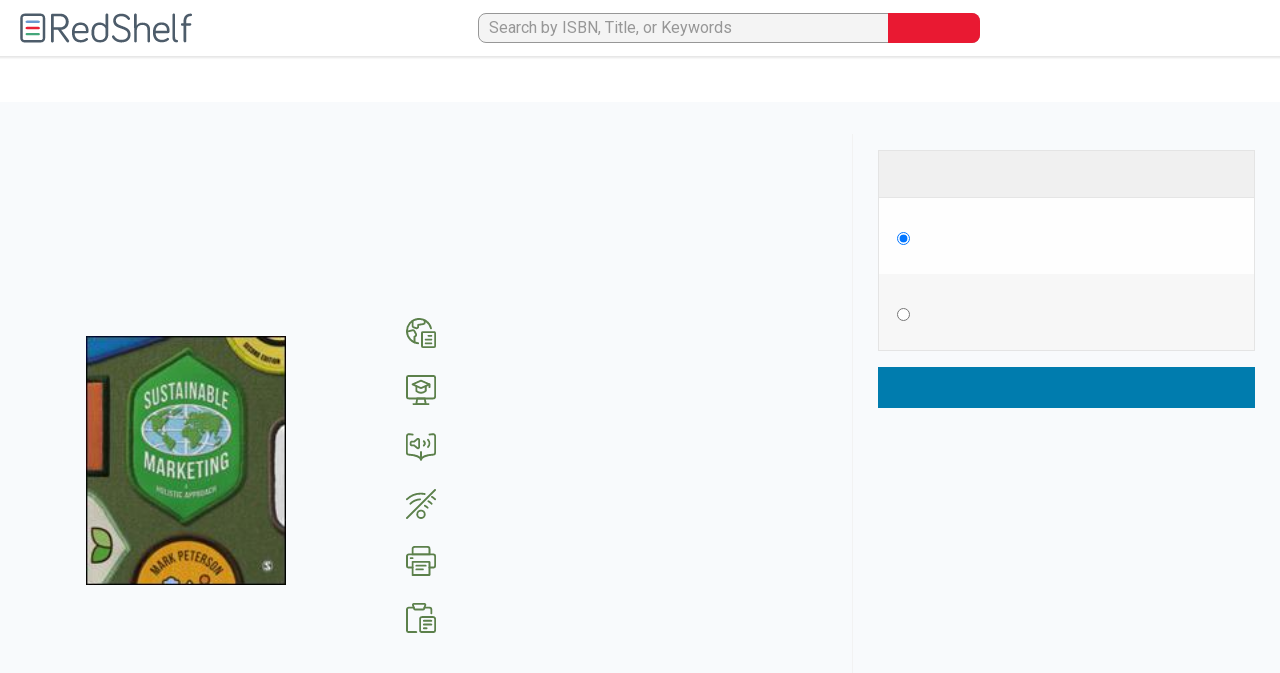

--- FILE ---
content_type: text/html; charset=utf-8
request_url: https://redshelf.com/book/isbn/9781526494634
body_size: 37140
content:


<!DOCTYPE html>
<html lang="en-US">
    <head id="head">
        

            
            

            <!-- Google Tag Manager -->
            <script>(function(w,d,s,l,i){w[l]=w[l]||[];w[l].push({'gtm.start':
            new Date().getTime(),event:'gtm.js'});var f=d.getElementsByTagName(s)[0],
            j=d.createElement(s),dl=l!='dataLayer'?'&l='+l:'';j.async=true;j.src=
            'https://www.googletagmanager.com/gtm.js?id='+i+dl;f.parentNode.insertBefore(j,f);
            })(window,document,'script','dataLayer','GTM-TW2MQPX');</script>
            <!-- End Google Tag Manager -->
        
        
        
        
        

        <meta content="text/html; charset=UTF-8" http-equiv="Content-Type" /><script type="text/javascript">(window.NREUM||(NREUM={})).init={ajax:{deny_list:["bam.nr-data.net"]},feature_flags:["soft_nav"]};(window.NREUM||(NREUM={})).loader_config={xpid:"UA4BVFJVGwIAVVZQAwQD",licenseKey:"fd540f1d5d",applicationID:"10172454",browserID:"10172529"};;/*! For license information please see nr-loader-full-1.308.0.min.js.LICENSE.txt */
(()=>{var e,t,r={384:(e,t,r)=>{"use strict";r.d(t,{NT:()=>a,US:()=>u,Zm:()=>o,bQ:()=>d,dV:()=>c,pV:()=>l});var n=r(6154),i=r(1863),s=r(1910);const a={beacon:"bam.nr-data.net",errorBeacon:"bam.nr-data.net"};function o(){return n.gm.NREUM||(n.gm.NREUM={}),void 0===n.gm.newrelic&&(n.gm.newrelic=n.gm.NREUM),n.gm.NREUM}function c(){let e=o();return e.o||(e.o={ST:n.gm.setTimeout,SI:n.gm.setImmediate||n.gm.setInterval,CT:n.gm.clearTimeout,XHR:n.gm.XMLHttpRequest,REQ:n.gm.Request,EV:n.gm.Event,PR:n.gm.Promise,MO:n.gm.MutationObserver,FETCH:n.gm.fetch,WS:n.gm.WebSocket},(0,s.i)(...Object.values(e.o))),e}function d(e,t){let r=o();r.initializedAgents??={},t.initializedAt={ms:(0,i.t)(),date:new Date},r.initializedAgents[e]=t}function u(e,t){o()[e]=t}function l(){return function(){let e=o();const t=e.info||{};e.info={beacon:a.beacon,errorBeacon:a.errorBeacon,...t}}(),function(){let e=o();const t=e.init||{};e.init={...t}}(),c(),function(){let e=o();const t=e.loader_config||{};e.loader_config={...t}}(),o()}},782:(e,t,r)=>{"use strict";r.d(t,{T:()=>n});const n=r(860).K7.pageViewTiming},860:(e,t,r)=>{"use strict";r.d(t,{$J:()=>u,K7:()=>c,P3:()=>d,XX:()=>i,Yy:()=>o,df:()=>s,qY:()=>n,v4:()=>a});const n="events",i="jserrors",s="browser/blobs",a="rum",o="browser/logs",c={ajax:"ajax",genericEvents:"generic_events",jserrors:i,logging:"logging",metrics:"metrics",pageAction:"page_action",pageViewEvent:"page_view_event",pageViewTiming:"page_view_timing",sessionReplay:"session_replay",sessionTrace:"session_trace",softNav:"soft_navigations",spa:"spa"},d={[c.pageViewEvent]:1,[c.pageViewTiming]:2,[c.metrics]:3,[c.jserrors]:4,[c.spa]:5,[c.ajax]:6,[c.sessionTrace]:7,[c.softNav]:8,[c.sessionReplay]:9,[c.logging]:10,[c.genericEvents]:11},u={[c.pageViewEvent]:a,[c.pageViewTiming]:n,[c.ajax]:n,[c.spa]:n,[c.softNav]:n,[c.metrics]:i,[c.jserrors]:i,[c.sessionTrace]:s,[c.sessionReplay]:s,[c.logging]:o,[c.genericEvents]:"ins"}},944:(e,t,r)=>{"use strict";r.d(t,{R:()=>i});var n=r(3241);function i(e,t){"function"==typeof console.debug&&(console.debug("New Relic Warning: https://github.com/newrelic/newrelic-browser-agent/blob/main/docs/warning-codes.md#".concat(e),t),(0,n.W)({agentIdentifier:null,drained:null,type:"data",name:"warn",feature:"warn",data:{code:e,secondary:t}}))}},993:(e,t,r)=>{"use strict";r.d(t,{A$:()=>s,ET:()=>a,TZ:()=>o,p_:()=>i});var n=r(860);const i={ERROR:"ERROR",WARN:"WARN",INFO:"INFO",DEBUG:"DEBUG",TRACE:"TRACE"},s={OFF:0,ERROR:1,WARN:2,INFO:3,DEBUG:4,TRACE:5},a="log",o=n.K7.logging},1541:(e,t,r)=>{"use strict";r.d(t,{U:()=>i,f:()=>n});const n={MFE:"MFE",BA:"BA"};function i(e,t){if(2!==t?.harvestEndpointVersion)return{};const r=t.agentRef.runtime.appMetadata.agents[0].entityGuid;return e?{"source.id":e.id,"source.name":e.name,"source.type":e.type,"parent.id":e.parent?.id||r,"parent.type":e.parent?.type||n.BA}:{"entity.guid":r,appId:t.agentRef.info.applicationID}}},1687:(e,t,r)=>{"use strict";r.d(t,{Ak:()=>d,Ze:()=>h,x3:()=>u});var n=r(3241),i=r(7836),s=r(3606),a=r(860),o=r(2646);const c={};function d(e,t){const r={staged:!1,priority:a.P3[t]||0};l(e),c[e].get(t)||c[e].set(t,r)}function u(e,t){e&&c[e]&&(c[e].get(t)&&c[e].delete(t),p(e,t,!1),c[e].size&&f(e))}function l(e){if(!e)throw new Error("agentIdentifier required");c[e]||(c[e]=new Map)}function h(e="",t="feature",r=!1){if(l(e),!e||!c[e].get(t)||r)return p(e,t);c[e].get(t).staged=!0,f(e)}function f(e){const t=Array.from(c[e]);t.every(([e,t])=>t.staged)&&(t.sort((e,t)=>e[1].priority-t[1].priority),t.forEach(([t])=>{c[e].delete(t),p(e,t)}))}function p(e,t,r=!0){const a=e?i.ee.get(e):i.ee,c=s.i.handlers;if(!a.aborted&&a.backlog&&c){if((0,n.W)({agentIdentifier:e,type:"lifecycle",name:"drain",feature:t}),r){const e=a.backlog[t],r=c[t];if(r){for(let t=0;e&&t<e.length;++t)g(e[t],r);Object.entries(r).forEach(([e,t])=>{Object.values(t||{}).forEach(t=>{t[0]?.on&&t[0]?.context()instanceof o.y&&t[0].on(e,t[1])})})}}a.isolatedBacklog||delete c[t],a.backlog[t]=null,a.emit("drain-"+t,[])}}function g(e,t){var r=e[1];Object.values(t[r]||{}).forEach(t=>{var r=e[0];if(t[0]===r){var n=t[1],i=e[3],s=e[2];n.apply(i,s)}})}},1738:(e,t,r)=>{"use strict";r.d(t,{U:()=>f,Y:()=>h});var n=r(3241),i=r(9908),s=r(1863),a=r(944),o=r(5701),c=r(3969),d=r(8362),u=r(860),l=r(4261);function h(e,t,r,s){const h=s||r;!h||h[e]&&h[e]!==d.d.prototype[e]||(h[e]=function(){(0,i.p)(c.xV,["API/"+e+"/called"],void 0,u.K7.metrics,r.ee),(0,n.W)({agentIdentifier:r.agentIdentifier,drained:!!o.B?.[r.agentIdentifier],type:"data",name:"api",feature:l.Pl+e,data:{}});try{return t.apply(this,arguments)}catch(e){(0,a.R)(23,e)}})}function f(e,t,r,n,a){const o=e.info;null===r?delete o.jsAttributes[t]:o.jsAttributes[t]=r,(a||null===r)&&(0,i.p)(l.Pl+n,[(0,s.t)(),t,r],void 0,"session",e.ee)}},1741:(e,t,r)=>{"use strict";r.d(t,{W:()=>s});var n=r(944),i=r(4261);class s{#e(e,...t){if(this[e]!==s.prototype[e])return this[e](...t);(0,n.R)(35,e)}addPageAction(e,t){return this.#e(i.hG,e,t)}register(e){return this.#e(i.eY,e)}recordCustomEvent(e,t){return this.#e(i.fF,e,t)}setPageViewName(e,t){return this.#e(i.Fw,e,t)}setCustomAttribute(e,t,r){return this.#e(i.cD,e,t,r)}noticeError(e,t){return this.#e(i.o5,e,t)}setUserId(e,t=!1){return this.#e(i.Dl,e,t)}setApplicationVersion(e){return this.#e(i.nb,e)}setErrorHandler(e){return this.#e(i.bt,e)}addRelease(e,t){return this.#e(i.k6,e,t)}log(e,t){return this.#e(i.$9,e,t)}start(){return this.#e(i.d3)}finished(e){return this.#e(i.BL,e)}recordReplay(){return this.#e(i.CH)}pauseReplay(){return this.#e(i.Tb)}addToTrace(e){return this.#e(i.U2,e)}setCurrentRouteName(e){return this.#e(i.PA,e)}interaction(e){return this.#e(i.dT,e)}wrapLogger(e,t,r){return this.#e(i.Wb,e,t,r)}measure(e,t){return this.#e(i.V1,e,t)}consent(e){return this.#e(i.Pv,e)}}},1863:(e,t,r)=>{"use strict";function n(){return Math.floor(performance.now())}r.d(t,{t:()=>n})},1910:(e,t,r)=>{"use strict";r.d(t,{i:()=>s});var n=r(944);const i=new Map;function s(...e){return e.every(e=>{if(i.has(e))return i.get(e);const t="function"==typeof e?e.toString():"",r=t.includes("[native code]"),s=t.includes("nrWrapper");return r||s||(0,n.R)(64,e?.name||t),i.set(e,r),r})}},2555:(e,t,r)=>{"use strict";r.d(t,{D:()=>o,f:()=>a});var n=r(384),i=r(8122);const s={beacon:n.NT.beacon,errorBeacon:n.NT.errorBeacon,licenseKey:void 0,applicationID:void 0,sa:void 0,queueTime:void 0,applicationTime:void 0,ttGuid:void 0,user:void 0,account:void 0,product:void 0,extra:void 0,jsAttributes:{},userAttributes:void 0,atts:void 0,transactionName:void 0,tNamePlain:void 0};function a(e){try{return!!e.licenseKey&&!!e.errorBeacon&&!!e.applicationID}catch(e){return!1}}const o=e=>(0,i.a)(e,s)},2614:(e,t,r)=>{"use strict";r.d(t,{BB:()=>a,H3:()=>n,g:()=>d,iL:()=>c,tS:()=>o,uh:()=>i,wk:()=>s});const n="NRBA",i="SESSION",s=144e5,a=18e5,o={STARTED:"session-started",PAUSE:"session-pause",RESET:"session-reset",RESUME:"session-resume",UPDATE:"session-update"},c={SAME_TAB:"same-tab",CROSS_TAB:"cross-tab"},d={OFF:0,FULL:1,ERROR:2}},2646:(e,t,r)=>{"use strict";r.d(t,{y:()=>n});class n{constructor(e){this.contextId=e}}},2843:(e,t,r)=>{"use strict";r.d(t,{G:()=>s,u:()=>i});var n=r(3878);function i(e,t=!1,r,i){(0,n.DD)("visibilitychange",function(){if(t)return void("hidden"===document.visibilityState&&e());e(document.visibilityState)},r,i)}function s(e,t,r){(0,n.sp)("pagehide",e,t,r)}},3241:(e,t,r)=>{"use strict";r.d(t,{W:()=>s});var n=r(6154);const i="newrelic";function s(e={}){try{n.gm.dispatchEvent(new CustomEvent(i,{detail:e}))}catch(e){}}},3304:(e,t,r)=>{"use strict";r.d(t,{A:()=>s});var n=r(7836);const i=()=>{const e=new WeakSet;return(t,r)=>{if("object"==typeof r&&null!==r){if(e.has(r))return;e.add(r)}return r}};function s(e){try{return JSON.stringify(e,i())??""}catch(e){try{n.ee.emit("internal-error",[e])}catch(e){}return""}}},3333:(e,t,r)=>{"use strict";r.d(t,{$v:()=>u,TZ:()=>n,Xh:()=>c,Zp:()=>i,kd:()=>d,mq:()=>o,nf:()=>a,qN:()=>s});const n=r(860).K7.genericEvents,i=["auxclick","click","copy","keydown","paste","scrollend"],s=["focus","blur"],a=4,o=1e3,c=2e3,d=["PageAction","UserAction","BrowserPerformance"],u={RESOURCES:"experimental.resources",REGISTER:"register"}},3434:(e,t,r)=>{"use strict";r.d(t,{Jt:()=>s,YM:()=>d});var n=r(7836),i=r(5607);const s="nr@original:".concat(i.W),a=50;var o=Object.prototype.hasOwnProperty,c=!1;function d(e,t){return e||(e=n.ee),r.inPlace=function(e,t,n,i,s){n||(n="");const a="-"===n.charAt(0);for(let o=0;o<t.length;o++){const c=t[o],d=e[c];l(d)||(e[c]=r(d,a?c+n:n,i,c,s))}},r.flag=s,r;function r(t,r,n,c,d){return l(t)?t:(r||(r=""),nrWrapper[s]=t,function(e,t,r){if(Object.defineProperty&&Object.keys)try{return Object.keys(e).forEach(function(r){Object.defineProperty(t,r,{get:function(){return e[r]},set:function(t){return e[r]=t,t}})}),t}catch(e){u([e],r)}for(var n in e)o.call(e,n)&&(t[n]=e[n])}(t,nrWrapper,e),nrWrapper);function nrWrapper(){var s,o,l,h;let f;try{o=this,s=[...arguments],l="function"==typeof n?n(s,o):n||{}}catch(t){u([t,"",[s,o,c],l],e)}i(r+"start",[s,o,c],l,d);const p=performance.now();let g;try{return h=t.apply(o,s),g=performance.now(),h}catch(e){throw g=performance.now(),i(r+"err",[s,o,e],l,d),f=e,f}finally{const e=g-p,t={start:p,end:g,duration:e,isLongTask:e>=a,methodName:c,thrownError:f};t.isLongTask&&i("long-task",[t,o],l,d),i(r+"end",[s,o,h],l,d)}}}function i(r,n,i,s){if(!c||t){var a=c;c=!0;try{e.emit(r,n,i,t,s)}catch(t){u([t,r,n,i],e)}c=a}}}function u(e,t){t||(t=n.ee);try{t.emit("internal-error",e)}catch(e){}}function l(e){return!(e&&"function"==typeof e&&e.apply&&!e[s])}},3606:(e,t,r)=>{"use strict";r.d(t,{i:()=>s});var n=r(9908);s.on=a;var i=s.handlers={};function s(e,t,r,s){a(s||n.d,i,e,t,r)}function a(e,t,r,i,s){s||(s="feature"),e||(e=n.d);var a=t[s]=t[s]||{};(a[r]=a[r]||[]).push([e,i])}},3738:(e,t,r)=>{"use strict";r.d(t,{He:()=>i,Kp:()=>o,Lc:()=>d,Rz:()=>u,TZ:()=>n,bD:()=>s,d3:()=>a,jx:()=>l,sl:()=>h,uP:()=>c});const n=r(860).K7.sessionTrace,i="bstResource",s="resource",a="-start",o="-end",c="fn"+a,d="fn"+o,u="pushState",l=1e3,h=3e4},3785:(e,t,r)=>{"use strict";r.d(t,{R:()=>c,b:()=>d});var n=r(9908),i=r(1863),s=r(860),a=r(3969),o=r(993);function c(e,t,r={},c=o.p_.INFO,d=!0,u,l=(0,i.t)()){(0,n.p)(a.xV,["API/logging/".concat(c.toLowerCase(),"/called")],void 0,s.K7.metrics,e),(0,n.p)(o.ET,[l,t,r,c,d,u],void 0,s.K7.logging,e)}function d(e){return"string"==typeof e&&Object.values(o.p_).some(t=>t===e.toUpperCase().trim())}},3878:(e,t,r)=>{"use strict";function n(e,t){return{capture:e,passive:!1,signal:t}}function i(e,t,r=!1,i){window.addEventListener(e,t,n(r,i))}function s(e,t,r=!1,i){document.addEventListener(e,t,n(r,i))}r.d(t,{DD:()=>s,jT:()=>n,sp:()=>i})},3969:(e,t,r)=>{"use strict";r.d(t,{TZ:()=>n,XG:()=>o,rs:()=>i,xV:()=>a,z_:()=>s});const n=r(860).K7.metrics,i="sm",s="cm",a="storeSupportabilityMetrics",o="storeEventMetrics"},4234:(e,t,r)=>{"use strict";r.d(t,{W:()=>s});var n=r(7836),i=r(1687);class s{constructor(e,t){this.agentIdentifier=e,this.ee=n.ee.get(e),this.featureName=t,this.blocked=!1}deregisterDrain(){(0,i.x3)(this.agentIdentifier,this.featureName)}}},4261:(e,t,r)=>{"use strict";r.d(t,{$9:()=>d,BL:()=>o,CH:()=>f,Dl:()=>w,Fw:()=>y,PA:()=>m,Pl:()=>n,Pv:()=>T,Tb:()=>l,U2:()=>s,V1:()=>E,Wb:()=>x,bt:()=>b,cD:()=>v,d3:()=>R,dT:()=>c,eY:()=>p,fF:()=>h,hG:()=>i,k6:()=>a,nb:()=>g,o5:()=>u});const n="api-",i="addPageAction",s="addToTrace",a="addRelease",o="finished",c="interaction",d="log",u="noticeError",l="pauseReplay",h="recordCustomEvent",f="recordReplay",p="register",g="setApplicationVersion",m="setCurrentRouteName",v="setCustomAttribute",b="setErrorHandler",y="setPageViewName",w="setUserId",R="start",x="wrapLogger",E="measure",T="consent"},5205:(e,t,r)=>{"use strict";r.d(t,{j:()=>S});var n=r(384),i=r(1741);var s=r(2555),a=r(3333);const o=e=>{if(!e||"string"!=typeof e)return!1;try{document.createDocumentFragment().querySelector(e)}catch{return!1}return!0};var c=r(2614),d=r(944),u=r(8122);const l="[data-nr-mask]",h=e=>(0,u.a)(e,(()=>{const e={feature_flags:[],experimental:{allow_registered_children:!1,resources:!1},mask_selector:"*",block_selector:"[data-nr-block]",mask_input_options:{color:!1,date:!1,"datetime-local":!1,email:!1,month:!1,number:!1,range:!1,search:!1,tel:!1,text:!1,time:!1,url:!1,week:!1,textarea:!1,select:!1,password:!0}};return{ajax:{deny_list:void 0,block_internal:!0,enabled:!0,autoStart:!0},api:{get allow_registered_children(){return e.feature_flags.includes(a.$v.REGISTER)||e.experimental.allow_registered_children},set allow_registered_children(t){e.experimental.allow_registered_children=t},duplicate_registered_data:!1},browser_consent_mode:{enabled:!1},distributed_tracing:{enabled:void 0,exclude_newrelic_header:void 0,cors_use_newrelic_header:void 0,cors_use_tracecontext_headers:void 0,allowed_origins:void 0},get feature_flags(){return e.feature_flags},set feature_flags(t){e.feature_flags=t},generic_events:{enabled:!0,autoStart:!0},harvest:{interval:30},jserrors:{enabled:!0,autoStart:!0},logging:{enabled:!0,autoStart:!0},metrics:{enabled:!0,autoStart:!0},obfuscate:void 0,page_action:{enabled:!0},page_view_event:{enabled:!0,autoStart:!0},page_view_timing:{enabled:!0,autoStart:!0},performance:{capture_marks:!1,capture_measures:!1,capture_detail:!0,resources:{get enabled(){return e.feature_flags.includes(a.$v.RESOURCES)||e.experimental.resources},set enabled(t){e.experimental.resources=t},asset_types:[],first_party_domains:[],ignore_newrelic:!0}},privacy:{cookies_enabled:!0},proxy:{assets:void 0,beacon:void 0},session:{expiresMs:c.wk,inactiveMs:c.BB},session_replay:{autoStart:!0,enabled:!1,preload:!1,sampling_rate:10,error_sampling_rate:100,collect_fonts:!1,inline_images:!1,fix_stylesheets:!0,mask_all_inputs:!0,get mask_text_selector(){return e.mask_selector},set mask_text_selector(t){o(t)?e.mask_selector="".concat(t,",").concat(l):""===t||null===t?e.mask_selector=l:(0,d.R)(5,t)},get block_class(){return"nr-block"},get ignore_class(){return"nr-ignore"},get mask_text_class(){return"nr-mask"},get block_selector(){return e.block_selector},set block_selector(t){o(t)?e.block_selector+=",".concat(t):""!==t&&(0,d.R)(6,t)},get mask_input_options(){return e.mask_input_options},set mask_input_options(t){t&&"object"==typeof t?e.mask_input_options={...t,password:!0}:(0,d.R)(7,t)}},session_trace:{enabled:!0,autoStart:!0},soft_navigations:{enabled:!0,autoStart:!0},spa:{enabled:!0,autoStart:!0},ssl:void 0,user_actions:{enabled:!0,elementAttributes:["id","className","tagName","type"]}}})());var f=r(6154),p=r(9324);let g=0;const m={buildEnv:p.F3,distMethod:p.Xs,version:p.xv,originTime:f.WN},v={consented:!1},b={appMetadata:{},get consented(){return this.session?.state?.consent||v.consented},set consented(e){v.consented=e},customTransaction:void 0,denyList:void 0,disabled:!1,harvester:void 0,isolatedBacklog:!1,isRecording:!1,loaderType:void 0,maxBytes:3e4,obfuscator:void 0,onerror:void 0,ptid:void 0,releaseIds:{},session:void 0,timeKeeper:void 0,registeredEntities:[],jsAttributesMetadata:{bytes:0},get harvestCount(){return++g}},y=e=>{const t=(0,u.a)(e,b),r=Object.keys(m).reduce((e,t)=>(e[t]={value:m[t],writable:!1,configurable:!0,enumerable:!0},e),{});return Object.defineProperties(t,r)};var w=r(5701);const R=e=>{const t=e.startsWith("http");e+="/",r.p=t?e:"https://"+e};var x=r(7836),E=r(3241);const T={accountID:void 0,trustKey:void 0,agentID:void 0,licenseKey:void 0,applicationID:void 0,xpid:void 0},A=e=>(0,u.a)(e,T),_=new Set;function S(e,t={},r,a){let{init:o,info:c,loader_config:d,runtime:u={},exposed:l=!0}=t;if(!c){const e=(0,n.pV)();o=e.init,c=e.info,d=e.loader_config}e.init=h(o||{}),e.loader_config=A(d||{}),c.jsAttributes??={},f.bv&&(c.jsAttributes.isWorker=!0),e.info=(0,s.D)(c);const p=e.init,g=[c.beacon,c.errorBeacon];_.has(e.agentIdentifier)||(p.proxy.assets&&(R(p.proxy.assets),g.push(p.proxy.assets)),p.proxy.beacon&&g.push(p.proxy.beacon),e.beacons=[...g],function(e){const t=(0,n.pV)();Object.getOwnPropertyNames(i.W.prototype).forEach(r=>{const n=i.W.prototype[r];if("function"!=typeof n||"constructor"===n)return;let s=t[r];e[r]&&!1!==e.exposed&&"micro-agent"!==e.runtime?.loaderType&&(t[r]=(...t)=>{const n=e[r](...t);return s?s(...t):n})})}(e),(0,n.US)("activatedFeatures",w.B)),u.denyList=[...p.ajax.deny_list||[],...p.ajax.block_internal?g:[]],u.ptid=e.agentIdentifier,u.loaderType=r,e.runtime=y(u),_.has(e.agentIdentifier)||(e.ee=x.ee.get(e.agentIdentifier),e.exposed=l,(0,E.W)({agentIdentifier:e.agentIdentifier,drained:!!w.B?.[e.agentIdentifier],type:"lifecycle",name:"initialize",feature:void 0,data:e.config})),_.add(e.agentIdentifier)}},5270:(e,t,r)=>{"use strict";r.d(t,{Aw:()=>a,SR:()=>s,rF:()=>o});var n=r(384),i=r(7767);function s(e){return!!(0,n.dV)().o.MO&&(0,i.V)(e)&&!0===e?.session_trace.enabled}function a(e){return!0===e?.session_replay.preload&&s(e)}function o(e,t){try{if("string"==typeof t?.type){if("password"===t.type.toLowerCase())return"*".repeat(e?.length||0);if(void 0!==t?.dataset?.nrUnmask||t?.classList?.contains("nr-unmask"))return e}}catch(e){}return"string"==typeof e?e.replace(/[\S]/g,"*"):"*".repeat(e?.length||0)}},5289:(e,t,r)=>{"use strict";r.d(t,{GG:()=>a,Qr:()=>c,sB:()=>o});var n=r(3878),i=r(6389);function s(){return"undefined"==typeof document||"complete"===document.readyState}function a(e,t){if(s())return e();const r=(0,i.J)(e),a=setInterval(()=>{s()&&(clearInterval(a),r())},500);(0,n.sp)("load",r,t)}function o(e){if(s())return e();(0,n.DD)("DOMContentLoaded",e)}function c(e){if(s())return e();(0,n.sp)("popstate",e)}},5607:(e,t,r)=>{"use strict";r.d(t,{W:()=>n});const n=(0,r(9566).bz)()},5701:(e,t,r)=>{"use strict";r.d(t,{B:()=>s,t:()=>a});var n=r(3241);const i=new Set,s={};function a(e,t){const r=t.agentIdentifier;s[r]??={},e&&"object"==typeof e&&(i.has(r)||(t.ee.emit("rumresp",[e]),s[r]=e,i.add(r),(0,n.W)({agentIdentifier:r,loaded:!0,drained:!0,type:"lifecycle",name:"load",feature:void 0,data:e})))}},6154:(e,t,r)=>{"use strict";r.d(t,{OF:()=>d,RI:()=>i,WN:()=>h,bv:()=>s,eN:()=>f,gm:()=>a,lR:()=>l,m:()=>c,mw:()=>o,sb:()=>u});var n=r(1863);const i="undefined"!=typeof window&&!!window.document,s="undefined"!=typeof WorkerGlobalScope&&("undefined"!=typeof self&&self instanceof WorkerGlobalScope&&self.navigator instanceof WorkerNavigator||"undefined"!=typeof globalThis&&globalThis instanceof WorkerGlobalScope&&globalThis.navigator instanceof WorkerNavigator),a=i?window:"undefined"!=typeof WorkerGlobalScope&&("undefined"!=typeof self&&self instanceof WorkerGlobalScope&&self||"undefined"!=typeof globalThis&&globalThis instanceof WorkerGlobalScope&&globalThis),o=Boolean("hidden"===a?.document?.visibilityState),c=""+a?.location,d=/iPad|iPhone|iPod/.test(a.navigator?.userAgent),u=d&&"undefined"==typeof SharedWorker,l=(()=>{const e=a.navigator?.userAgent?.match(/Firefox[/\s](\d+\.\d+)/);return Array.isArray(e)&&e.length>=2?+e[1]:0})(),h=Date.now()-(0,n.t)(),f=()=>"undefined"!=typeof PerformanceNavigationTiming&&a?.performance?.getEntriesByType("navigation")?.[0]?.responseStart},6344:(e,t,r)=>{"use strict";r.d(t,{BB:()=>u,Qb:()=>l,TZ:()=>i,Ug:()=>a,Vh:()=>s,_s:()=>o,bc:()=>d,yP:()=>c});var n=r(2614);const i=r(860).K7.sessionReplay,s="errorDuringReplay",a=.12,o={DomContentLoaded:0,Load:1,FullSnapshot:2,IncrementalSnapshot:3,Meta:4,Custom:5},c={[n.g.ERROR]:15e3,[n.g.FULL]:3e5,[n.g.OFF]:0},d={RESET:{message:"Session was reset",sm:"Reset"},IMPORT:{message:"Recorder failed to import",sm:"Import"},TOO_MANY:{message:"429: Too Many Requests",sm:"Too-Many"},TOO_BIG:{message:"Payload was too large",sm:"Too-Big"},CROSS_TAB:{message:"Session Entity was set to OFF on another tab",sm:"Cross-Tab"},ENTITLEMENTS:{message:"Session Replay is not allowed and will not be started",sm:"Entitlement"}},u=5e3,l={API:"api",RESUME:"resume",SWITCH_TO_FULL:"switchToFull",INITIALIZE:"initialize",PRELOAD:"preload"}},6389:(e,t,r)=>{"use strict";function n(e,t=500,r={}){const n=r?.leading||!1;let i;return(...r)=>{n&&void 0===i&&(e.apply(this,r),i=setTimeout(()=>{i=clearTimeout(i)},t)),n||(clearTimeout(i),i=setTimeout(()=>{e.apply(this,r)},t))}}function i(e){let t=!1;return(...r)=>{t||(t=!0,e.apply(this,r))}}r.d(t,{J:()=>i,s:()=>n})},6630:(e,t,r)=>{"use strict";r.d(t,{T:()=>n});const n=r(860).K7.pageViewEvent},6774:(e,t,r)=>{"use strict";r.d(t,{T:()=>n});const n=r(860).K7.jserrors},7295:(e,t,r)=>{"use strict";r.d(t,{Xv:()=>a,gX:()=>i,iW:()=>s});var n=[];function i(e){if(!e||s(e))return!1;if(0===n.length)return!0;if("*"===n[0].hostname)return!1;for(var t=0;t<n.length;t++){var r=n[t];if(r.hostname.test(e.hostname)&&r.pathname.test(e.pathname))return!1}return!0}function s(e){return void 0===e.hostname}function a(e){if(n=[],e&&e.length)for(var t=0;t<e.length;t++){let r=e[t];if(!r)continue;if("*"===r)return void(n=[{hostname:"*"}]);0===r.indexOf("http://")?r=r.substring(7):0===r.indexOf("https://")&&(r=r.substring(8));const i=r.indexOf("/");let s,a;i>0?(s=r.substring(0,i),a=r.substring(i)):(s=r,a="*");let[c]=s.split(":");n.push({hostname:o(c),pathname:o(a,!0)})}}function o(e,t=!1){const r=e.replace(/[.+?^${}()|[\]\\]/g,e=>"\\"+e).replace(/\*/g,".*?");return new RegExp((t?"^":"")+r+"$")}},7485:(e,t,r)=>{"use strict";r.d(t,{D:()=>i});var n=r(6154);function i(e){if(0===(e||"").indexOf("data:"))return{protocol:"data"};try{const t=new URL(e,location.href),r={port:t.port,hostname:t.hostname,pathname:t.pathname,search:t.search,protocol:t.protocol.slice(0,t.protocol.indexOf(":")),sameOrigin:t.protocol===n.gm?.location?.protocol&&t.host===n.gm?.location?.host};return r.port&&""!==r.port||("http:"===t.protocol&&(r.port="80"),"https:"===t.protocol&&(r.port="443")),r.pathname&&""!==r.pathname?r.pathname.startsWith("/")||(r.pathname="/".concat(r.pathname)):r.pathname="/",r}catch(e){return{}}}},7699:(e,t,r)=>{"use strict";r.d(t,{It:()=>s,KC:()=>o,No:()=>i,qh:()=>a});var n=r(860);const i=16e3,s=1e6,a="SESSION_ERROR",o={[n.K7.logging]:!0,[n.K7.genericEvents]:!1,[n.K7.jserrors]:!1,[n.K7.ajax]:!1}},7767:(e,t,r)=>{"use strict";r.d(t,{V:()=>i});var n=r(6154);const i=e=>n.RI&&!0===e?.privacy.cookies_enabled},7836:(e,t,r)=>{"use strict";r.d(t,{P:()=>o,ee:()=>c});var n=r(384),i=r(8990),s=r(2646),a=r(5607);const o="nr@context:".concat(a.W),c=function e(t,r){var n={},a={},u={},l=!1;try{l=16===r.length&&d.initializedAgents?.[r]?.runtime.isolatedBacklog}catch(e){}var h={on:p,addEventListener:p,removeEventListener:function(e,t){var r=n[e];if(!r)return;for(var i=0;i<r.length;i++)r[i]===t&&r.splice(i,1)},emit:function(e,r,n,i,s){!1!==s&&(s=!0);if(c.aborted&&!i)return;t&&s&&t.emit(e,r,n);var o=f(n);g(e).forEach(e=>{e.apply(o,r)});var d=v()[a[e]];d&&d.push([h,e,r,o]);return o},get:m,listeners:g,context:f,buffer:function(e,t){const r=v();if(t=t||"feature",h.aborted)return;Object.entries(e||{}).forEach(([e,n])=>{a[n]=t,t in r||(r[t]=[])})},abort:function(){h._aborted=!0,Object.keys(h.backlog).forEach(e=>{delete h.backlog[e]})},isBuffering:function(e){return!!v()[a[e]]},debugId:r,backlog:l?{}:t&&"object"==typeof t.backlog?t.backlog:{},isolatedBacklog:l};return Object.defineProperty(h,"aborted",{get:()=>{let e=h._aborted||!1;return e||(t&&(e=t.aborted),e)}}),h;function f(e){return e&&e instanceof s.y?e:e?(0,i.I)(e,o,()=>new s.y(o)):new s.y(o)}function p(e,t){n[e]=g(e).concat(t)}function g(e){return n[e]||[]}function m(t){return u[t]=u[t]||e(h,t)}function v(){return h.backlog}}(void 0,"globalEE"),d=(0,n.Zm)();d.ee||(d.ee=c)},8122:(e,t,r)=>{"use strict";r.d(t,{a:()=>i});var n=r(944);function i(e,t){try{if(!e||"object"!=typeof e)return(0,n.R)(3);if(!t||"object"!=typeof t)return(0,n.R)(4);const r=Object.create(Object.getPrototypeOf(t),Object.getOwnPropertyDescriptors(t)),s=0===Object.keys(r).length?e:r;for(let a in s)if(void 0!==e[a])try{if(null===e[a]){r[a]=null;continue}Array.isArray(e[a])&&Array.isArray(t[a])?r[a]=Array.from(new Set([...e[a],...t[a]])):"object"==typeof e[a]&&"object"==typeof t[a]?r[a]=i(e[a],t[a]):r[a]=e[a]}catch(e){r[a]||(0,n.R)(1,e)}return r}catch(e){(0,n.R)(2,e)}}},8139:(e,t,r)=>{"use strict";r.d(t,{u:()=>h});var n=r(7836),i=r(3434),s=r(8990),a=r(6154);const o={},c=a.gm.XMLHttpRequest,d="addEventListener",u="removeEventListener",l="nr@wrapped:".concat(n.P);function h(e){var t=function(e){return(e||n.ee).get("events")}(e);if(o[t.debugId]++)return t;o[t.debugId]=1;var r=(0,i.YM)(t,!0);function h(e){r.inPlace(e,[d,u],"-",p)}function p(e,t){return e[1]}return"getPrototypeOf"in Object&&(a.RI&&f(document,h),c&&f(c.prototype,h),f(a.gm,h)),t.on(d+"-start",function(e,t){var n=e[1];if(null!==n&&("function"==typeof n||"object"==typeof n)&&"newrelic"!==e[0]){var i=(0,s.I)(n,l,function(){var e={object:function(){if("function"!=typeof n.handleEvent)return;return n.handleEvent.apply(n,arguments)},function:n}[typeof n];return e?r(e,"fn-",null,e.name||"anonymous"):n});this.wrapped=e[1]=i}}),t.on(u+"-start",function(e){e[1]=this.wrapped||e[1]}),t}function f(e,t,...r){let n=e;for(;"object"==typeof n&&!Object.prototype.hasOwnProperty.call(n,d);)n=Object.getPrototypeOf(n);n&&t(n,...r)}},8362:(e,t,r)=>{"use strict";r.d(t,{d:()=>s});var n=r(9566),i=r(1741);class s extends i.W{agentIdentifier=(0,n.LA)(16)}},8374:(e,t,r)=>{r.nc=(()=>{try{return document?.currentScript?.nonce}catch(e){}return""})()},8990:(e,t,r)=>{"use strict";r.d(t,{I:()=>i});var n=Object.prototype.hasOwnProperty;function i(e,t,r){if(n.call(e,t))return e[t];var i=r();if(Object.defineProperty&&Object.keys)try{return Object.defineProperty(e,t,{value:i,writable:!0,enumerable:!1}),i}catch(e){}return e[t]=i,i}},9119:(e,t,r)=>{"use strict";r.d(t,{L:()=>s});var n=/([^?#]*)[^#]*(#[^?]*|$).*/,i=/([^?#]*)().*/;function s(e,t){return e?e.replace(t?n:i,"$1$2"):e}},9300:(e,t,r)=>{"use strict";r.d(t,{T:()=>n});const n=r(860).K7.ajax},9324:(e,t,r)=>{"use strict";r.d(t,{AJ:()=>a,F3:()=>i,Xs:()=>s,Yq:()=>o,xv:()=>n});const n="1.308.0",i="PROD",s="CDN",a="@newrelic/rrweb",o="1.0.1"},9566:(e,t,r)=>{"use strict";r.d(t,{LA:()=>o,ZF:()=>c,bz:()=>a,el:()=>d});var n=r(6154);const i="xxxxxxxx-xxxx-4xxx-yxxx-xxxxxxxxxxxx";function s(e,t){return e?15&e[t]:16*Math.random()|0}function a(){const e=n.gm?.crypto||n.gm?.msCrypto;let t,r=0;return e&&e.getRandomValues&&(t=e.getRandomValues(new Uint8Array(30))),i.split("").map(e=>"x"===e?s(t,r++).toString(16):"y"===e?(3&s()|8).toString(16):e).join("")}function o(e){const t=n.gm?.crypto||n.gm?.msCrypto;let r,i=0;t&&t.getRandomValues&&(r=t.getRandomValues(new Uint8Array(e)));const a=[];for(var o=0;o<e;o++)a.push(s(r,i++).toString(16));return a.join("")}function c(){return o(16)}function d(){return o(32)}},9908:(e,t,r)=>{"use strict";r.d(t,{d:()=>n,p:()=>i});var n=r(7836).ee.get("handle");function i(e,t,r,i,s){s?(s.buffer([e],i),s.emit(e,t,r)):(n.buffer([e],i),n.emit(e,t,r))}}},n={};function i(e){var t=n[e];if(void 0!==t)return t.exports;var s=n[e]={exports:{}};return r[e](s,s.exports,i),s.exports}i.m=r,i.d=(e,t)=>{for(var r in t)i.o(t,r)&&!i.o(e,r)&&Object.defineProperty(e,r,{enumerable:!0,get:t[r]})},i.f={},i.e=e=>Promise.all(Object.keys(i.f).reduce((t,r)=>(i.f[r](e,t),t),[])),i.u=e=>({95:"nr-full-compressor",222:"nr-full-recorder",891:"nr-full"}[e]+"-1.308.0.min.js"),i.o=(e,t)=>Object.prototype.hasOwnProperty.call(e,t),e={},t="NRBA-1.308.0.PROD:",i.l=(r,n,s,a)=>{if(e[r])e[r].push(n);else{var o,c;if(void 0!==s)for(var d=document.getElementsByTagName("script"),u=0;u<d.length;u++){var l=d[u];if(l.getAttribute("src")==r||l.getAttribute("data-webpack")==t+s){o=l;break}}if(!o){c=!0;var h={891:"sha512-fcveNDcpRQS9OweGhN4uJe88Qmg+EVyH6j/wngwL2Le0m7LYyz7q+JDx7KBxsdDF4TaPVsSmHg12T3pHwdLa7w==",222:"sha512-O8ZzdvgB4fRyt7k2Qrr4STpR+tCA2mcQEig6/dP3rRy9uEx1CTKQ6cQ7Src0361y7xS434ua+zIPo265ZpjlEg==",95:"sha512-jDWejat/6/UDex/9XjYoPPmpMPuEvBCSuCg/0tnihjbn5bh9mP3An0NzFV9T5Tc+3kKhaXaZA8UIKPAanD2+Gw=="};(o=document.createElement("script")).charset="utf-8",i.nc&&o.setAttribute("nonce",i.nc),o.setAttribute("data-webpack",t+s),o.src=r,0!==o.src.indexOf(window.location.origin+"/")&&(o.crossOrigin="anonymous"),h[a]&&(o.integrity=h[a])}e[r]=[n];var f=(t,n)=>{o.onerror=o.onload=null,clearTimeout(p);var i=e[r];if(delete e[r],o.parentNode&&o.parentNode.removeChild(o),i&&i.forEach(e=>e(n)),t)return t(n)},p=setTimeout(f.bind(null,void 0,{type:"timeout",target:o}),12e4);o.onerror=f.bind(null,o.onerror),o.onload=f.bind(null,o.onload),c&&document.head.appendChild(o)}},i.r=e=>{"undefined"!=typeof Symbol&&Symbol.toStringTag&&Object.defineProperty(e,Symbol.toStringTag,{value:"Module"}),Object.defineProperty(e,"__esModule",{value:!0})},i.p="https://js-agent.newrelic.com/",(()=>{var e={85:0,959:0};i.f.j=(t,r)=>{var n=i.o(e,t)?e[t]:void 0;if(0!==n)if(n)r.push(n[2]);else{var s=new Promise((r,i)=>n=e[t]=[r,i]);r.push(n[2]=s);var a=i.p+i.u(t),o=new Error;i.l(a,r=>{if(i.o(e,t)&&(0!==(n=e[t])&&(e[t]=void 0),n)){var s=r&&("load"===r.type?"missing":r.type),a=r&&r.target&&r.target.src;o.message="Loading chunk "+t+" failed: ("+s+": "+a+")",o.name="ChunkLoadError",o.type=s,o.request=a,n[1](o)}},"chunk-"+t,t)}};var t=(t,r)=>{var n,s,[a,o,c]=r,d=0;if(a.some(t=>0!==e[t])){for(n in o)i.o(o,n)&&(i.m[n]=o[n]);if(c)c(i)}for(t&&t(r);d<a.length;d++)s=a[d],i.o(e,s)&&e[s]&&e[s][0](),e[s]=0},r=self["webpackChunk:NRBA-1.308.0.PROD"]=self["webpackChunk:NRBA-1.308.0.PROD"]||[];r.forEach(t.bind(null,0)),r.push=t.bind(null,r.push.bind(r))})(),(()=>{"use strict";i(8374);var e=i(8362),t=i(860);const r=Object.values(t.K7);var n=i(5205);var s=i(9908),a=i(1863),o=i(4261),c=i(1738);var d=i(1687),u=i(4234),l=i(5289),h=i(6154),f=i(944),p=i(5270),g=i(7767),m=i(6389),v=i(7699);class b extends u.W{constructor(e,t){super(e.agentIdentifier,t),this.agentRef=e,this.abortHandler=void 0,this.featAggregate=void 0,this.loadedSuccessfully=void 0,this.onAggregateImported=new Promise(e=>{this.loadedSuccessfully=e}),this.deferred=Promise.resolve(),!1===e.init[this.featureName].autoStart?this.deferred=new Promise((t,r)=>{this.ee.on("manual-start-all",(0,m.J)(()=>{(0,d.Ak)(e.agentIdentifier,this.featureName),t()}))}):(0,d.Ak)(e.agentIdentifier,t)}importAggregator(e,t,r={}){if(this.featAggregate)return;const n=async()=>{let n;await this.deferred;try{if((0,g.V)(e.init)){const{setupAgentSession:t}=await i.e(891).then(i.bind(i,8766));n=t(e)}}catch(e){(0,f.R)(20,e),this.ee.emit("internal-error",[e]),(0,s.p)(v.qh,[e],void 0,this.featureName,this.ee)}try{if(!this.#t(this.featureName,n,e.init))return(0,d.Ze)(this.agentIdentifier,this.featureName),void this.loadedSuccessfully(!1);const{Aggregate:i}=await t();this.featAggregate=new i(e,r),e.runtime.harvester.initializedAggregates.push(this.featAggregate),this.loadedSuccessfully(!0)}catch(e){(0,f.R)(34,e),this.abortHandler?.(),(0,d.Ze)(this.agentIdentifier,this.featureName,!0),this.loadedSuccessfully(!1),this.ee&&this.ee.abort()}};h.RI?(0,l.GG)(()=>n(),!0):n()}#t(e,r,n){if(this.blocked)return!1;switch(e){case t.K7.sessionReplay:return(0,p.SR)(n)&&!!r;case t.K7.sessionTrace:return!!r;default:return!0}}}var y=i(6630),w=i(2614),R=i(3241);class x extends b{static featureName=y.T;constructor(e){var t;super(e,y.T),this.setupInspectionEvents(e.agentIdentifier),t=e,(0,c.Y)(o.Fw,function(e,r){"string"==typeof e&&("/"!==e.charAt(0)&&(e="/"+e),t.runtime.customTransaction=(r||"http://custom.transaction")+e,(0,s.p)(o.Pl+o.Fw,[(0,a.t)()],void 0,void 0,t.ee))},t),this.importAggregator(e,()=>i.e(891).then(i.bind(i,3718)))}setupInspectionEvents(e){const t=(t,r)=>{t&&(0,R.W)({agentIdentifier:e,timeStamp:t.timeStamp,loaded:"complete"===t.target.readyState,type:"window",name:r,data:t.target.location+""})};(0,l.sB)(e=>{t(e,"DOMContentLoaded")}),(0,l.GG)(e=>{t(e,"load")}),(0,l.Qr)(e=>{t(e,"navigate")}),this.ee.on(w.tS.UPDATE,(t,r)=>{(0,R.W)({agentIdentifier:e,type:"lifecycle",name:"session",data:r})})}}var E=i(384);class T extends e.d{constructor(e){var t;(super(),h.gm)?(this.features={},(0,E.bQ)(this.agentIdentifier,this),this.desiredFeatures=new Set(e.features||[]),this.desiredFeatures.add(x),(0,n.j)(this,e,e.loaderType||"agent"),t=this,(0,c.Y)(o.cD,function(e,r,n=!1){if("string"==typeof e){if(["string","number","boolean"].includes(typeof r)||null===r)return(0,c.U)(t,e,r,o.cD,n);(0,f.R)(40,typeof r)}else(0,f.R)(39,typeof e)},t),function(e){(0,c.Y)(o.Dl,function(t,r=!1){if("string"!=typeof t&&null!==t)return void(0,f.R)(41,typeof t);const n=e.info.jsAttributes["enduser.id"];r&&null!=n&&n!==t?(0,s.p)(o.Pl+"setUserIdAndResetSession",[t],void 0,"session",e.ee):(0,c.U)(e,"enduser.id",t,o.Dl,!0)},e)}(this),function(e){(0,c.Y)(o.nb,function(t){if("string"==typeof t||null===t)return(0,c.U)(e,"application.version",t,o.nb,!1);(0,f.R)(42,typeof t)},e)}(this),function(e){(0,c.Y)(o.d3,function(){e.ee.emit("manual-start-all")},e)}(this),function(e){(0,c.Y)(o.Pv,function(t=!0){if("boolean"==typeof t){if((0,s.p)(o.Pl+o.Pv,[t],void 0,"session",e.ee),e.runtime.consented=t,t){const t=e.features.page_view_event;t.onAggregateImported.then(e=>{const r=t.featAggregate;e&&!r.sentRum&&r.sendRum()})}}else(0,f.R)(65,typeof t)},e)}(this),this.run()):(0,f.R)(21)}get config(){return{info:this.info,init:this.init,loader_config:this.loader_config,runtime:this.runtime}}get api(){return this}run(){try{const e=function(e){const t={};return r.forEach(r=>{t[r]=!!e[r]?.enabled}),t}(this.init),n=[...this.desiredFeatures];n.sort((e,r)=>t.P3[e.featureName]-t.P3[r.featureName]),n.forEach(r=>{if(!e[r.featureName]&&r.featureName!==t.K7.pageViewEvent)return;if(r.featureName===t.K7.spa)return void(0,f.R)(67);const n=function(e){switch(e){case t.K7.ajax:return[t.K7.jserrors];case t.K7.sessionTrace:return[t.K7.ajax,t.K7.pageViewEvent];case t.K7.sessionReplay:return[t.K7.sessionTrace];case t.K7.pageViewTiming:return[t.K7.pageViewEvent];default:return[]}}(r.featureName).filter(e=>!(e in this.features));n.length>0&&(0,f.R)(36,{targetFeature:r.featureName,missingDependencies:n}),this.features[r.featureName]=new r(this)})}catch(e){(0,f.R)(22,e);for(const e in this.features)this.features[e].abortHandler?.();const t=(0,E.Zm)();delete t.initializedAgents[this.agentIdentifier]?.features,delete this.sharedAggregator;return t.ee.get(this.agentIdentifier).abort(),!1}}}var A=i(2843),_=i(782);class S extends b{static featureName=_.T;constructor(e){super(e,_.T),h.RI&&((0,A.u)(()=>(0,s.p)("docHidden",[(0,a.t)()],void 0,_.T,this.ee),!0),(0,A.G)(()=>(0,s.p)("winPagehide",[(0,a.t)()],void 0,_.T,this.ee)),this.importAggregator(e,()=>i.e(891).then(i.bind(i,9018))))}}var O=i(3969);class I extends b{static featureName=O.TZ;constructor(e){super(e,O.TZ),h.RI&&document.addEventListener("securitypolicyviolation",e=>{(0,s.p)(O.xV,["Generic/CSPViolation/Detected"],void 0,this.featureName,this.ee)}),this.importAggregator(e,()=>i.e(891).then(i.bind(i,6555)))}}var P=i(6774),k=i(3878),N=i(3304);class D{constructor(e,t,r,n,i){this.name="UncaughtError",this.message="string"==typeof e?e:(0,N.A)(e),this.sourceURL=t,this.line=r,this.column=n,this.__newrelic=i}}function j(e){return M(e)?e:new D(void 0!==e?.message?e.message:e,e?.filename||e?.sourceURL,e?.lineno||e?.line,e?.colno||e?.col,e?.__newrelic,e?.cause)}function C(e){const t="Unhandled Promise Rejection: ";if(!e?.reason)return;if(M(e.reason)){try{e.reason.message.startsWith(t)||(e.reason.message=t+e.reason.message)}catch(e){}return j(e.reason)}const r=j(e.reason);return(r.message||"").startsWith(t)||(r.message=t+r.message),r}function L(e){if(e.error instanceof SyntaxError&&!/:\d+$/.test(e.error.stack?.trim())){const t=new D(e.message,e.filename,e.lineno,e.colno,e.error.__newrelic,e.cause);return t.name=SyntaxError.name,t}return M(e.error)?e.error:j(e)}function M(e){return e instanceof Error&&!!e.stack}function B(e,r,n,i,o=(0,a.t)()){"string"==typeof e&&(e=new Error(e)),(0,s.p)("err",[e,o,!1,r,n.runtime.isRecording,void 0,i],void 0,t.K7.jserrors,n.ee),(0,s.p)("uaErr",[],void 0,t.K7.genericEvents,n.ee)}var H=i(1541),K=i(993),W=i(3785);function U(e,{customAttributes:t={},level:r=K.p_.INFO}={},n,i,s=(0,a.t)()){(0,W.R)(n.ee,e,t,r,!1,i,s)}function F(e,r,n,i,c=(0,a.t)()){(0,s.p)(o.Pl+o.hG,[c,e,r,i],void 0,t.K7.genericEvents,n.ee)}function V(e,r,n,i,c=(0,a.t)()){const{start:d,end:u,customAttributes:l}=r||{},h={customAttributes:l||{}};if("object"!=typeof h.customAttributes||"string"!=typeof e||0===e.length)return void(0,f.R)(57);const p=(e,t)=>null==e?t:"number"==typeof e?e:e instanceof PerformanceMark?e.startTime:Number.NaN;if(h.start=p(d,0),h.end=p(u,c),Number.isNaN(h.start)||Number.isNaN(h.end))(0,f.R)(57);else{if(h.duration=h.end-h.start,!(h.duration<0))return(0,s.p)(o.Pl+o.V1,[h,e,i],void 0,t.K7.genericEvents,n.ee),h;(0,f.R)(58)}}function z(e,r={},n,i,c=(0,a.t)()){(0,s.p)(o.Pl+o.fF,[c,e,r,i],void 0,t.K7.genericEvents,n.ee)}function G(e){(0,c.Y)(o.eY,function(t){return Y(e,t)},e)}function Y(e,r,n){(0,f.R)(54,"newrelic.register"),r||={},r.type=H.f.MFE,r.licenseKey||=e.info.licenseKey,r.blocked=!1,r.parent=n||{},Array.isArray(r.tags)||(r.tags=[]);const i={};r.tags.forEach(e=>{"name"!==e&&"id"!==e&&(i["source.".concat(e)]=!0)}),r.isolated??=!0;let o=()=>{};const c=e.runtime.registeredEntities;if(!r.isolated){const e=c.find(({metadata:{target:{id:e}}})=>e===r.id&&!r.isolated);if(e)return e}const d=e=>{r.blocked=!0,o=e};function u(e){return"string"==typeof e&&!!e.trim()&&e.trim().length<501||"number"==typeof e}e.init.api.allow_registered_children||d((0,m.J)(()=>(0,f.R)(55))),u(r.id)&&u(r.name)||d((0,m.J)(()=>(0,f.R)(48,r)));const l={addPageAction:(t,n={})=>g(F,[t,{...i,...n},e],r),deregister:()=>{d((0,m.J)(()=>(0,f.R)(68)))},log:(t,n={})=>g(U,[t,{...n,customAttributes:{...i,...n.customAttributes||{}}},e],r),measure:(t,n={})=>g(V,[t,{...n,customAttributes:{...i,...n.customAttributes||{}}},e],r),noticeError:(t,n={})=>g(B,[t,{...i,...n},e],r),register:(t={})=>g(Y,[e,t],l.metadata.target),recordCustomEvent:(t,n={})=>g(z,[t,{...i,...n},e],r),setApplicationVersion:e=>p("application.version",e),setCustomAttribute:(e,t)=>p(e,t),setUserId:e=>p("enduser.id",e),metadata:{customAttributes:i,target:r}},h=()=>(r.blocked&&o(),r.blocked);h()||c.push(l);const p=(e,t)=>{h()||(i[e]=t)},g=(r,n,i)=>{if(h())return;const o=(0,a.t)();(0,s.p)(O.xV,["API/register/".concat(r.name,"/called")],void 0,t.K7.metrics,e.ee);try{if(e.init.api.duplicate_registered_data&&"register"!==r.name){let e=n;if(n[1]instanceof Object){const t={"child.id":i.id,"child.type":i.type};e="customAttributes"in n[1]?[n[0],{...n[1],customAttributes:{...n[1].customAttributes,...t}},...n.slice(2)]:[n[0],{...n[1],...t},...n.slice(2)]}r(...e,void 0,o)}return r(...n,i,o)}catch(e){(0,f.R)(50,e)}};return l}class q extends b{static featureName=P.T;constructor(e){var t;super(e,P.T),t=e,(0,c.Y)(o.o5,(e,r)=>B(e,r,t),t),function(e){(0,c.Y)(o.bt,function(t){e.runtime.onerror=t},e)}(e),function(e){let t=0;(0,c.Y)(o.k6,function(e,r){++t>10||(this.runtime.releaseIds[e.slice(-200)]=(""+r).slice(-200))},e)}(e),G(e);try{this.removeOnAbort=new AbortController}catch(e){}this.ee.on("internal-error",(t,r)=>{this.abortHandler&&(0,s.p)("ierr",[j(t),(0,a.t)(),!0,{},e.runtime.isRecording,r],void 0,this.featureName,this.ee)}),h.gm.addEventListener("unhandledrejection",t=>{this.abortHandler&&(0,s.p)("err",[C(t),(0,a.t)(),!1,{unhandledPromiseRejection:1},e.runtime.isRecording],void 0,this.featureName,this.ee)},(0,k.jT)(!1,this.removeOnAbort?.signal)),h.gm.addEventListener("error",t=>{this.abortHandler&&(0,s.p)("err",[L(t),(0,a.t)(),!1,{},e.runtime.isRecording],void 0,this.featureName,this.ee)},(0,k.jT)(!1,this.removeOnAbort?.signal)),this.abortHandler=this.#r,this.importAggregator(e,()=>i.e(891).then(i.bind(i,2176)))}#r(){this.removeOnAbort?.abort(),this.abortHandler=void 0}}var Z=i(8990);let X=1;function J(e){const t=typeof e;return!e||"object"!==t&&"function"!==t?-1:e===h.gm?0:(0,Z.I)(e,"nr@id",function(){return X++})}function Q(e){if("string"==typeof e&&e.length)return e.length;if("object"==typeof e){if("undefined"!=typeof ArrayBuffer&&e instanceof ArrayBuffer&&e.byteLength)return e.byteLength;if("undefined"!=typeof Blob&&e instanceof Blob&&e.size)return e.size;if(!("undefined"!=typeof FormData&&e instanceof FormData))try{return(0,N.A)(e).length}catch(e){return}}}var ee=i(8139),te=i(7836),re=i(3434);const ne={},ie=["open","send"];function se(e){var t=e||te.ee;const r=function(e){return(e||te.ee).get("xhr")}(t);if(void 0===h.gm.XMLHttpRequest)return r;if(ne[r.debugId]++)return r;ne[r.debugId]=1,(0,ee.u)(t);var n=(0,re.YM)(r),i=h.gm.XMLHttpRequest,s=h.gm.MutationObserver,a=h.gm.Promise,o=h.gm.setInterval,c="readystatechange",d=["onload","onerror","onabort","onloadstart","onloadend","onprogress","ontimeout"],u=[],l=h.gm.XMLHttpRequest=function(e){const t=new i(e),s=r.context(t);try{r.emit("new-xhr",[t],s),t.addEventListener(c,(a=s,function(){var e=this;e.readyState>3&&!a.resolved&&(a.resolved=!0,r.emit("xhr-resolved",[],e)),n.inPlace(e,d,"fn-",y)}),(0,k.jT)(!1))}catch(e){(0,f.R)(15,e);try{r.emit("internal-error",[e])}catch(e){}}var a;return t};function p(e,t){n.inPlace(t,["onreadystatechange"],"fn-",y)}if(function(e,t){for(var r in e)t[r]=e[r]}(i,l),l.prototype=i.prototype,n.inPlace(l.prototype,ie,"-xhr-",y),r.on("send-xhr-start",function(e,t){p(e,t),function(e){u.push(e),s&&(g?g.then(b):o?o(b):(m=-m,v.data=m))}(t)}),r.on("open-xhr-start",p),s){var g=a&&a.resolve();if(!o&&!a){var m=1,v=document.createTextNode(m);new s(b).observe(v,{characterData:!0})}}else t.on("fn-end",function(e){e[0]&&e[0].type===c||b()});function b(){for(var e=0;e<u.length;e++)p(0,u[e]);u.length&&(u=[])}function y(e,t){return t}return r}var ae="fetch-",oe=ae+"body-",ce=["arrayBuffer","blob","json","text","formData"],de=h.gm.Request,ue=h.gm.Response,le="prototype";const he={};function fe(e){const t=function(e){return(e||te.ee).get("fetch")}(e);if(!(de&&ue&&h.gm.fetch))return t;if(he[t.debugId]++)return t;function r(e,r,n){var i=e[r];"function"==typeof i&&(e[r]=function(){var e,r=[...arguments],s={};t.emit(n+"before-start",[r],s),s[te.P]&&s[te.P].dt&&(e=s[te.P].dt);var a=i.apply(this,r);return t.emit(n+"start",[r,e],a),a.then(function(e){return t.emit(n+"end",[null,e],a),e},function(e){throw t.emit(n+"end",[e],a),e})})}return he[t.debugId]=1,ce.forEach(e=>{r(de[le],e,oe),r(ue[le],e,oe)}),r(h.gm,"fetch",ae),t.on(ae+"end",function(e,r){var n=this;if(r){var i=r.headers.get("content-length");null!==i&&(n.rxSize=i),t.emit(ae+"done",[null,r],n)}else t.emit(ae+"done",[e],n)}),t}var pe=i(7485),ge=i(9566);class me{constructor(e){this.agentRef=e}generateTracePayload(e){const t=this.agentRef.loader_config;if(!this.shouldGenerateTrace(e)||!t)return null;var r=(t.accountID||"").toString()||null,n=(t.agentID||"").toString()||null,i=(t.trustKey||"").toString()||null;if(!r||!n)return null;var s=(0,ge.ZF)(),a=(0,ge.el)(),o=Date.now(),c={spanId:s,traceId:a,timestamp:o};return(e.sameOrigin||this.isAllowedOrigin(e)&&this.useTraceContextHeadersForCors())&&(c.traceContextParentHeader=this.generateTraceContextParentHeader(s,a),c.traceContextStateHeader=this.generateTraceContextStateHeader(s,o,r,n,i)),(e.sameOrigin&&!this.excludeNewrelicHeader()||!e.sameOrigin&&this.isAllowedOrigin(e)&&this.useNewrelicHeaderForCors())&&(c.newrelicHeader=this.generateTraceHeader(s,a,o,r,n,i)),c}generateTraceContextParentHeader(e,t){return"00-"+t+"-"+e+"-01"}generateTraceContextStateHeader(e,t,r,n,i){return i+"@nr=0-1-"+r+"-"+n+"-"+e+"----"+t}generateTraceHeader(e,t,r,n,i,s){if(!("function"==typeof h.gm?.btoa))return null;var a={v:[0,1],d:{ty:"Browser",ac:n,ap:i,id:e,tr:t,ti:r}};return s&&n!==s&&(a.d.tk=s),btoa((0,N.A)(a))}shouldGenerateTrace(e){return this.agentRef.init?.distributed_tracing?.enabled&&this.isAllowedOrigin(e)}isAllowedOrigin(e){var t=!1;const r=this.agentRef.init?.distributed_tracing;if(e.sameOrigin)t=!0;else if(r?.allowed_origins instanceof Array)for(var n=0;n<r.allowed_origins.length;n++){var i=(0,pe.D)(r.allowed_origins[n]);if(e.hostname===i.hostname&&e.protocol===i.protocol&&e.port===i.port){t=!0;break}}return t}excludeNewrelicHeader(){var e=this.agentRef.init?.distributed_tracing;return!!e&&!!e.exclude_newrelic_header}useNewrelicHeaderForCors(){var e=this.agentRef.init?.distributed_tracing;return!!e&&!1!==e.cors_use_newrelic_header}useTraceContextHeadersForCors(){var e=this.agentRef.init?.distributed_tracing;return!!e&&!!e.cors_use_tracecontext_headers}}var ve=i(9300),be=i(7295);function ye(e){return"string"==typeof e?e:e instanceof(0,E.dV)().o.REQ?e.url:h.gm?.URL&&e instanceof URL?e.href:void 0}var we=["load","error","abort","timeout"],Re=we.length,xe=(0,E.dV)().o.REQ,Ee=(0,E.dV)().o.XHR;const Te="X-NewRelic-App-Data";class Ae extends b{static featureName=ve.T;constructor(e){super(e,ve.T),this.dt=new me(e),this.handler=(e,t,r,n)=>(0,s.p)(e,t,r,n,this.ee);try{const e={xmlhttprequest:"xhr",fetch:"fetch",beacon:"beacon"};h.gm?.performance?.getEntriesByType("resource").forEach(r=>{if(r.initiatorType in e&&0!==r.responseStatus){const n={status:r.responseStatus},i={rxSize:r.transferSize,duration:Math.floor(r.duration),cbTime:0};_e(n,r.name),this.handler("xhr",[n,i,r.startTime,r.responseEnd,e[r.initiatorType]],void 0,t.K7.ajax)}})}catch(e){}fe(this.ee),se(this.ee),function(e,r,n,i){function o(e){var t=this;t.totalCbs=0,t.called=0,t.cbTime=0,t.end=E,t.ended=!1,t.xhrGuids={},t.lastSize=null,t.loadCaptureCalled=!1,t.params=this.params||{},t.metrics=this.metrics||{},t.latestLongtaskEnd=0,e.addEventListener("load",function(r){T(t,e)},(0,k.jT)(!1)),h.lR||e.addEventListener("progress",function(e){t.lastSize=e.loaded},(0,k.jT)(!1))}function c(e){this.params={method:e[0]},_e(this,e[1]),this.metrics={}}function d(t,r){e.loader_config.xpid&&this.sameOrigin&&r.setRequestHeader("X-NewRelic-ID",e.loader_config.xpid);var n=i.generateTracePayload(this.parsedOrigin);if(n){var s=!1;n.newrelicHeader&&(r.setRequestHeader("newrelic",n.newrelicHeader),s=!0),n.traceContextParentHeader&&(r.setRequestHeader("traceparent",n.traceContextParentHeader),n.traceContextStateHeader&&r.setRequestHeader("tracestate",n.traceContextStateHeader),s=!0),s&&(this.dt=n)}}function u(e,t){var n=this.metrics,i=e[0],s=this;if(n&&i){var o=Q(i);o&&(n.txSize=o)}this.startTime=(0,a.t)(),this.body=i,this.listener=function(e){try{"abort"!==e.type||s.loadCaptureCalled||(s.params.aborted=!0),("load"!==e.type||s.called===s.totalCbs&&(s.onloadCalled||"function"!=typeof t.onload)&&"function"==typeof s.end)&&s.end(t)}catch(e){try{r.emit("internal-error",[e])}catch(e){}}};for(var c=0;c<Re;c++)t.addEventListener(we[c],this.listener,(0,k.jT)(!1))}function l(e,t,r){this.cbTime+=e,t?this.onloadCalled=!0:this.called+=1,this.called!==this.totalCbs||!this.onloadCalled&&"function"==typeof r.onload||"function"!=typeof this.end||this.end(r)}function f(e,t){var r=""+J(e)+!!t;this.xhrGuids&&!this.xhrGuids[r]&&(this.xhrGuids[r]=!0,this.totalCbs+=1)}function p(e,t){var r=""+J(e)+!!t;this.xhrGuids&&this.xhrGuids[r]&&(delete this.xhrGuids[r],this.totalCbs-=1)}function g(){this.endTime=(0,a.t)()}function m(e,t){t instanceof Ee&&"load"===e[0]&&r.emit("xhr-load-added",[e[1],e[2]],t)}function v(e,t){t instanceof Ee&&"load"===e[0]&&r.emit("xhr-load-removed",[e[1],e[2]],t)}function b(e,t,r){t instanceof Ee&&("onload"===r&&(this.onload=!0),("load"===(e[0]&&e[0].type)||this.onload)&&(this.xhrCbStart=(0,a.t)()))}function y(e,t){this.xhrCbStart&&r.emit("xhr-cb-time",[(0,a.t)()-this.xhrCbStart,this.onload,t],t)}function w(e){var t,r=e[1]||{};if("string"==typeof e[0]?0===(t=e[0]).length&&h.RI&&(t=""+h.gm.location.href):e[0]&&e[0].url?t=e[0].url:h.gm?.URL&&e[0]&&e[0]instanceof URL?t=e[0].href:"function"==typeof e[0].toString&&(t=e[0].toString()),"string"==typeof t&&0!==t.length){t&&(this.parsedOrigin=(0,pe.D)(t),this.sameOrigin=this.parsedOrigin.sameOrigin);var n=i.generateTracePayload(this.parsedOrigin);if(n&&(n.newrelicHeader||n.traceContextParentHeader))if(e[0]&&e[0].headers)o(e[0].headers,n)&&(this.dt=n);else{var s={};for(var a in r)s[a]=r[a];s.headers=new Headers(r.headers||{}),o(s.headers,n)&&(this.dt=n),e.length>1?e[1]=s:e.push(s)}}function o(e,t){var r=!1;return t.newrelicHeader&&(e.set("newrelic",t.newrelicHeader),r=!0),t.traceContextParentHeader&&(e.set("traceparent",t.traceContextParentHeader),t.traceContextStateHeader&&e.set("tracestate",t.traceContextStateHeader),r=!0),r}}function R(e,t){this.params={},this.metrics={},this.startTime=(0,a.t)(),this.dt=t,e.length>=1&&(this.target=e[0]),e.length>=2&&(this.opts=e[1]);var r=this.opts||{},n=this.target;_e(this,ye(n));var i=(""+(n&&n instanceof xe&&n.method||r.method||"GET")).toUpperCase();this.params.method=i,this.body=r.body,this.txSize=Q(r.body)||0}function x(e,r){if(this.endTime=(0,a.t)(),this.params||(this.params={}),(0,be.iW)(this.params))return;let i;this.params.status=r?r.status:0,"string"==typeof this.rxSize&&this.rxSize.length>0&&(i=+this.rxSize);const s={txSize:this.txSize,rxSize:i,duration:(0,a.t)()-this.startTime};n("xhr",[this.params,s,this.startTime,this.endTime,"fetch"],this,t.K7.ajax)}function E(e){const r=this.params,i=this.metrics;if(!this.ended){this.ended=!0;for(let t=0;t<Re;t++)e.removeEventListener(we[t],this.listener,!1);r.aborted||(0,be.iW)(r)||(i.duration=(0,a.t)()-this.startTime,this.loadCaptureCalled||4!==e.readyState?null==r.status&&(r.status=0):T(this,e),i.cbTime=this.cbTime,n("xhr",[r,i,this.startTime,this.endTime,"xhr"],this,t.K7.ajax))}}function T(e,n){e.params.status=n.status;var i=function(e,t){var r=e.responseType;return"json"===r&&null!==t?t:"arraybuffer"===r||"blob"===r||"json"===r?Q(e.response):"text"===r||""===r||void 0===r?Q(e.responseText):void 0}(n,e.lastSize);if(i&&(e.metrics.rxSize=i),e.sameOrigin&&n.getAllResponseHeaders().indexOf(Te)>=0){var a=n.getResponseHeader(Te);a&&((0,s.p)(O.rs,["Ajax/CrossApplicationTracing/Header/Seen"],void 0,t.K7.metrics,r),e.params.cat=a.split(", ").pop())}e.loadCaptureCalled=!0}r.on("new-xhr",o),r.on("open-xhr-start",c),r.on("open-xhr-end",d),r.on("send-xhr-start",u),r.on("xhr-cb-time",l),r.on("xhr-load-added",f),r.on("xhr-load-removed",p),r.on("xhr-resolved",g),r.on("addEventListener-end",m),r.on("removeEventListener-end",v),r.on("fn-end",y),r.on("fetch-before-start",w),r.on("fetch-start",R),r.on("fn-start",b),r.on("fetch-done",x)}(e,this.ee,this.handler,this.dt),this.importAggregator(e,()=>i.e(891).then(i.bind(i,3845)))}}function _e(e,t){var r=(0,pe.D)(t),n=e.params||e;n.hostname=r.hostname,n.port=r.port,n.protocol=r.protocol,n.host=r.hostname+":"+r.port,n.pathname=r.pathname,e.parsedOrigin=r,e.sameOrigin=r.sameOrigin}const Se={},Oe=["pushState","replaceState"];function Ie(e){const t=function(e){return(e||te.ee).get("history")}(e);return!h.RI||Se[t.debugId]++||(Se[t.debugId]=1,(0,re.YM)(t).inPlace(window.history,Oe,"-")),t}var Pe=i(3738);function ke(e){(0,c.Y)(o.BL,function(r=Date.now()){const n=r-h.WN;n<0&&(0,f.R)(62,r),(0,s.p)(O.XG,[o.BL,{time:n}],void 0,t.K7.metrics,e.ee),e.addToTrace({name:o.BL,start:r,origin:"nr"}),(0,s.p)(o.Pl+o.hG,[n,o.BL],void 0,t.K7.genericEvents,e.ee)},e)}const{He:Ne,bD:De,d3:je,Kp:Ce,TZ:Le,Lc:Me,uP:Be,Rz:He}=Pe;class Ke extends b{static featureName=Le;constructor(e){var r;super(e,Le),r=e,(0,c.Y)(o.U2,function(e){if(!(e&&"object"==typeof e&&e.name&&e.start))return;const n={n:e.name,s:e.start-h.WN,e:(e.end||e.start)-h.WN,o:e.origin||"",t:"api"};n.s<0||n.e<0||n.e<n.s?(0,f.R)(61,{start:n.s,end:n.e}):(0,s.p)("bstApi",[n],void 0,t.K7.sessionTrace,r.ee)},r),ke(e);if(!(0,g.V)(e.init))return void this.deregisterDrain();const n=this.ee;let d;Ie(n),this.eventsEE=(0,ee.u)(n),this.eventsEE.on(Be,function(e,t){this.bstStart=(0,a.t)()}),this.eventsEE.on(Me,function(e,r){(0,s.p)("bst",[e[0],r,this.bstStart,(0,a.t)()],void 0,t.K7.sessionTrace,n)}),n.on(He+je,function(e){this.time=(0,a.t)(),this.startPath=location.pathname+location.hash}),n.on(He+Ce,function(e){(0,s.p)("bstHist",[location.pathname+location.hash,this.startPath,this.time],void 0,t.K7.sessionTrace,n)});try{d=new PerformanceObserver(e=>{const r=e.getEntries();(0,s.p)(Ne,[r],void 0,t.K7.sessionTrace,n)}),d.observe({type:De,buffered:!0})}catch(e){}this.importAggregator(e,()=>i.e(891).then(i.bind(i,6974)),{resourceObserver:d})}}var We=i(6344);class Ue extends b{static featureName=We.TZ;#n;recorder;constructor(e){var r;let n;super(e,We.TZ),r=e,(0,c.Y)(o.CH,function(){(0,s.p)(o.CH,[],void 0,t.K7.sessionReplay,r.ee)},r),function(e){(0,c.Y)(o.Tb,function(){(0,s.p)(o.Tb,[],void 0,t.K7.sessionReplay,e.ee)},e)}(e);try{n=JSON.parse(localStorage.getItem("".concat(w.H3,"_").concat(w.uh)))}catch(e){}(0,p.SR)(e.init)&&this.ee.on(o.CH,()=>this.#i()),this.#s(n)&&this.importRecorder().then(e=>{e.startRecording(We.Qb.PRELOAD,n?.sessionReplayMode)}),this.importAggregator(this.agentRef,()=>i.e(891).then(i.bind(i,6167)),this),this.ee.on("err",e=>{this.blocked||this.agentRef.runtime.isRecording&&(this.errorNoticed=!0,(0,s.p)(We.Vh,[e],void 0,this.featureName,this.ee))})}#s(e){return e&&(e.sessionReplayMode===w.g.FULL||e.sessionReplayMode===w.g.ERROR)||(0,p.Aw)(this.agentRef.init)}importRecorder(){return this.recorder?Promise.resolve(this.recorder):(this.#n??=Promise.all([i.e(891),i.e(222)]).then(i.bind(i,4866)).then(({Recorder:e})=>(this.recorder=new e(this),this.recorder)).catch(e=>{throw this.ee.emit("internal-error",[e]),this.blocked=!0,e}),this.#n)}#i(){this.blocked||(this.featAggregate?this.featAggregate.mode!==w.g.FULL&&this.featAggregate.initializeRecording(w.g.FULL,!0,We.Qb.API):this.importRecorder().then(()=>{this.recorder.startRecording(We.Qb.API,w.g.FULL)}))}}var Fe=i(3333),Ve=i(9119);const ze={},Ge=new Set;function Ye(e){return"string"==typeof e?{type:"string",size:(new TextEncoder).encode(e).length}:e instanceof ArrayBuffer?{type:"ArrayBuffer",size:e.byteLength}:e instanceof Blob?{type:"Blob",size:e.size}:e instanceof DataView?{type:"DataView",size:e.byteLength}:ArrayBuffer.isView(e)?{type:"TypedArray",size:e.byteLength}:{type:"unknown",size:0}}class qe{constructor(e,t){this.timestamp=(0,a.t)(),this.currentUrl=(0,Ve.L)(window.location.href),this.socketId=(0,ge.LA)(8),this.requestedUrl=(0,Ve.L)(e),this.requestedProtocols=Array.isArray(t)?t.join(","):t||"",this.openedAt=void 0,this.protocol=void 0,this.extensions=void 0,this.binaryType=void 0,this.messageOrigin=void 0,this.messageCount=0,this.messageBytes=0,this.messageBytesMin=0,this.messageBytesMax=0,this.messageTypes=void 0,this.sendCount=0,this.sendBytes=0,this.sendBytesMin=0,this.sendBytesMax=0,this.sendTypes=void 0,this.closedAt=void 0,this.closeCode=void 0,this.closeReason="unknown",this.closeWasClean=void 0,this.connectedDuration=0,this.hasErrors=void 0}}class Ze extends b{static featureName=Fe.TZ;constructor(e){super(e,Fe.TZ);const r=e.init.feature_flags.includes("websockets"),n=[e.init.page_action.enabled,e.init.performance.capture_marks,e.init.performance.capture_measures,e.init.performance.resources.enabled,e.init.user_actions.enabled,r];var d;let u,l;if(d=e,(0,c.Y)(o.hG,(e,t)=>F(e,t,d),d),function(e){(0,c.Y)(o.fF,(t,r)=>z(t,r,e),e)}(e),ke(e),G(e),function(e){(0,c.Y)(o.V1,(t,r)=>V(t,r,e),e)}(e),r&&(l=function(e){if(!(0,E.dV)().o.WS)return e;const t=e.get("websockets");if(ze[t.debugId]++)return t;ze[t.debugId]=1,(0,A.G)(()=>{const e=(0,a.t)();Ge.forEach(r=>{r.nrData.closedAt=e,r.nrData.closeCode=1001,r.nrData.closeReason="Page navigating away",r.nrData.closeWasClean=!1,r.nrData.openedAt&&(r.nrData.connectedDuration=e-r.nrData.openedAt),t.emit("ws",[r.nrData],r)})});class r extends WebSocket{static name="WebSocket";static toString(){return"function WebSocket() { [native code] }"}toString(){return"[object WebSocket]"}get[Symbol.toStringTag](){return r.name}#a(e){(e.__newrelic??={}).socketId=this.nrData.socketId,this.nrData.hasErrors??=!0}constructor(...e){super(...e),this.nrData=new qe(e[0],e[1]),this.addEventListener("open",()=>{this.nrData.openedAt=(0,a.t)(),["protocol","extensions","binaryType"].forEach(e=>{this.nrData[e]=this[e]}),Ge.add(this)}),this.addEventListener("message",e=>{const{type:t,size:r}=Ye(e.data);this.nrData.messageOrigin??=(0,Ve.L)(e.origin),this.nrData.messageCount++,this.nrData.messageBytes+=r,this.nrData.messageBytesMin=Math.min(this.nrData.messageBytesMin||1/0,r),this.nrData.messageBytesMax=Math.max(this.nrData.messageBytesMax,r),(this.nrData.messageTypes??"").includes(t)||(this.nrData.messageTypes=this.nrData.messageTypes?"".concat(this.nrData.messageTypes,",").concat(t):t)}),this.addEventListener("close",e=>{this.nrData.closedAt=(0,a.t)(),this.nrData.closeCode=e.code,e.reason&&(this.nrData.closeReason=e.reason),this.nrData.closeWasClean=e.wasClean,this.nrData.connectedDuration=this.nrData.closedAt-this.nrData.openedAt,Ge.delete(this),t.emit("ws",[this.nrData],this)})}addEventListener(e,t,...r){const n=this,i="function"==typeof t?function(...e){try{return t.apply(this,e)}catch(e){throw n.#a(e),e}}:t?.handleEvent?{handleEvent:function(...e){try{return t.handleEvent.apply(t,e)}catch(e){throw n.#a(e),e}}}:t;return super.addEventListener(e,i,...r)}send(e){if(this.readyState===WebSocket.OPEN){const{type:t,size:r}=Ye(e);this.nrData.sendCount++,this.nrData.sendBytes+=r,this.nrData.sendBytesMin=Math.min(this.nrData.sendBytesMin||1/0,r),this.nrData.sendBytesMax=Math.max(this.nrData.sendBytesMax,r),(this.nrData.sendTypes??"").includes(t)||(this.nrData.sendTypes=this.nrData.sendTypes?"".concat(this.nrData.sendTypes,",").concat(t):t)}try{return super.send(e)}catch(e){throw this.#a(e),e}}close(...e){try{super.close(...e)}catch(e){throw this.#a(e),e}}}return h.gm.WebSocket=r,t}(this.ee)),h.RI){if(fe(this.ee),se(this.ee),u=Ie(this.ee),e.init.user_actions.enabled){function f(t){const r=(0,pe.D)(t);return e.beacons.includes(r.hostname+":"+r.port)}function p(){u.emit("navChange")}Fe.Zp.forEach(e=>(0,k.sp)(e,e=>(0,s.p)("ua",[e],void 0,this.featureName,this.ee),!0)),Fe.qN.forEach(e=>{const t=(0,m.s)(e=>{(0,s.p)("ua",[e],void 0,this.featureName,this.ee)},500,{leading:!0});(0,k.sp)(e,t)}),h.gm.addEventListener("error",()=>{(0,s.p)("uaErr",[],void 0,t.K7.genericEvents,this.ee)},(0,k.jT)(!1,this.removeOnAbort?.signal)),this.ee.on("open-xhr-start",(e,r)=>{f(e[1])||r.addEventListener("readystatechange",()=>{2===r.readyState&&(0,s.p)("uaXhr",[],void 0,t.K7.genericEvents,this.ee)})}),this.ee.on("fetch-start",e=>{e.length>=1&&!f(ye(e[0]))&&(0,s.p)("uaXhr",[],void 0,t.K7.genericEvents,this.ee)}),u.on("pushState-end",p),u.on("replaceState-end",p),window.addEventListener("hashchange",p,(0,k.jT)(!0,this.removeOnAbort?.signal)),window.addEventListener("popstate",p,(0,k.jT)(!0,this.removeOnAbort?.signal))}if(e.init.performance.resources.enabled&&h.gm.PerformanceObserver?.supportedEntryTypes.includes("resource")){new PerformanceObserver(e=>{e.getEntries().forEach(e=>{(0,s.p)("browserPerformance.resource",[e],void 0,this.featureName,this.ee)})}).observe({type:"resource",buffered:!0})}}r&&l.on("ws",e=>{(0,s.p)("ws-complete",[e],void 0,this.featureName,this.ee)});try{this.removeOnAbort=new AbortController}catch(g){}this.abortHandler=()=>{this.removeOnAbort?.abort(),this.abortHandler=void 0},n.some(e=>e)?this.importAggregator(e,()=>i.e(891).then(i.bind(i,8019))):this.deregisterDrain()}}var Xe=i(2646);const $e=new Map;function Je(e,t,r,n,i=!0){if("object"!=typeof t||!t||"string"!=typeof r||!r||"function"!=typeof t[r])return(0,f.R)(29);const s=function(e){return(e||te.ee).get("logger")}(e),a=(0,re.YM)(s),o=new Xe.y(te.P);o.level=n.level,o.customAttributes=n.customAttributes,o.autoCaptured=i;const c=t[r]?.[re.Jt]||t[r];return $e.set(c,o),a.inPlace(t,[r],"wrap-logger-",()=>$e.get(c)),s}var Qe=i(1910);class et extends b{static featureName=K.TZ;constructor(e){var t;super(e,K.TZ),t=e,(0,c.Y)(o.$9,(e,r)=>U(e,r,t),t),function(e){(0,c.Y)(o.Wb,(t,r,{customAttributes:n={},level:i=K.p_.INFO}={})=>{Je(e.ee,t,r,{customAttributes:n,level:i},!1)},e)}(e),G(e);const r=this.ee;["log","error","warn","info","debug","trace"].forEach(e=>{(0,Qe.i)(h.gm.console[e]),Je(r,h.gm.console,e,{level:"log"===e?"info":e})}),this.ee.on("wrap-logger-end",function([e]){const{level:t,customAttributes:n,autoCaptured:i}=this;(0,W.R)(r,e,n,t,i)}),this.importAggregator(e,()=>i.e(891).then(i.bind(i,5288)))}}new T({features:[x,S,Ke,Ue,Ae,I,q,Ze,et],loaderType:"pro"})})()})();</script><script type="text/javascript">window.NREUM||(NREUM={});NREUM.info={"beacon":"bam.nr-data.net","errorBeacon":"bam.nr-data.net","licenseKey":"fd540f1d5d","applicationID":"10172454","transactionName":"YlYHZEZWXBUCUkcNWVscI0VaVEYPDF8cF0JaQQAeQl5XERALRxZXVlgMXlMZDgoMUlIIRQsdEkJVR0IDEQ==","queueTime":0,"applicationTime":244,"agent":""}</script>
        <meta content="text/javascript" http-equiv="Content-Script-Type" />
        <meta content="text/css" http-equiv="Content-Style-Type" />
        
        <meta name="robots" content="index, follow" />
        <meta name="revisit-after" content="1 days" />
        
        <meta http-equiv="Cache-Control" content="no-cache" />
        <meta name="viewport" content="width=device-width, initial-scale=1"/>
        <meta name="csrf-token" content="vsF89j8QMQnYBdNPRASdLOiFwG1ZtYJInImNvEsArcMPBPg2qZj2paISaTQhsUYL">
        <meta name="copyright" content="Copyright 2026 by RedShelf" />
        <meta name="author" content="Mark Peterson" />
        <meta name="rating" content="general" />
        <meta name="title" content="Sustainable Marketing 1st Edition by: Mark Peterson - 9781529769272 | RedShelf"/>
        <meta name="keywords" content="Sustainable Marketing, 9781529769272, 9781526494634, 1529769272, 9781526494641, Mark Peterson,
    , RedShelf, book, textbook, etextbook, red shelf, eBook, e-book, book, digital
    book"/>
        <meta name="description" content="Affordable digital textbook from RedShelf: Sustainable Marketing 1st Edition by: Mark Peterson. Building on the idea that holistic marketing strategies allow firms to assess risk and realise opportunities,…"/>

        
        <title>Sustainable Marketing 1st Edition by: Mark Peterson - 9781529769272 | RedShelf</title>

        <link href="https://fonts.googleapis.com/css2?family=Roboto:wght@300;400;500;700&display=swap" rel="stylesheet">
        <link href='https://static.redshelf.com/static/v3/css/vendor/bootstrap/css/bootstrap.min.css' rel='stylesheet' type='text/css'/>

        <link rel="shortcut icon" href='https://static.redshelf.com/static/img/touch-icons/favicon.ico'>
        <link rel="icon" type="image/png" href='https://static.redshelf.com/static/img/icon.png'>
        <link rel="icon" sizes="192x192" href='https://static.redshelf.com/static/img/touch-icons/touch-icon-192x192.png'>
        <link rel="apple-touch-icon-precomposed" sizes="180x180" href='https://static.redshelf.com/static/img/touch-icons/apple-touch-icon-180x180-precomposed.png'>
        <link rel="apple-touch-icon-precomposed" sizes="152x152" href='https://static.redshelf.com/static/img/touch-icons/apple-touch-icon-152x152-precomposed.png'>
        <link rel="apple-touch-icon-precomposed" sizes="120x120" href='https://static.redshelf.com/static/img/touch-icons/apple-touch-icon-120x120-precomposed.png'>
        <link rel="apple-touch-icon-precomposed" sizes="76x76" href='https://static.redshelf.com/static/img/touch-icons/apple-touch-icon-76x76-precomposed.png'>
        <link rel="apple-touch-icon-precomposed" href='https://static.redshelf.com/static/img/touch-icons/apple-touch-icon-precomposed.png'>

        <link rel="stylesheet" href="https://static.redshelf.com/static/CACHE/css/output.aeed5381db50.css" type="text/css">

        <link href='https://static.redshelf.com/static/v3/css/ionicons.min.css' rel="stylesheet" type="text/css"/>

        

        <script src="https://static.redshelf.com/static/CACHE/js/output.e16de2b329ac.js"></script>

        <script src="https://static.redshelf.com/static/CACHE/js/output.60bdadf9c9b0.js"></script>

        
    <style type="text/css">
        legend.pricing-header { display: block; }
    </style>

    
        <link rel="canonical" href="https://redshelf.com/app/ecom/book/1823840/sustainable-marketing-1823840-9781529769272-mark-peterson" />
    


        

    
        <script src="https://global.localizecdn.com/localize.js"></script>
        <script>!function(a){if(!a.Localize){a.Localize={};for(var e=["translate","untranslate","phrase","initialize","translatePage","setLanguage","getLanguage","detectLanguage","getAvailableLanguages","untranslatePage","bootstrap","prefetch","on","off","hideWidget","showWidget","getSourceLanguage"],t=0;t<e.length;t++)a.Localize[e[t]]=function(){}}}(window);</script>
        
        <script>
        
        let isLocalizeJSInitialized = false;
        let preferredLanguage = null;
        if (!preferredLanguage){
            preferredLanguage = localStorage.getItem('LANG');
        }
        Localize.on("initialize", function () {
            isLocalizeJSInitialized = true;
        });

        function initializeLocalizeJS() {
            const options = {
                key: 'lhYVYUkJS7B9i',
                autoApprove: true,
                disableWidget: true,
                retranslateOnNewPhrases: true,
                targetLanguage: preferredLanguage
            };

            Localize.initialize(options);
            Localize.on("setLanguage", function(data) {
                let newLanguage = data.to;
                window.localStorage.setItem('LANG', newLanguage);
                function csrfSafeMethod(method) {
                    // these HTTP methods do not require CSRF protection
                    return (/^(GET|HEAD|OPTIONS|TRACE)$/.test(method));
                }
                $.ajaxSetup({
                    beforeSend: function(xhr, settings) {
                        if (!csrfSafeMethod(settings.type) && !this.crossDomain) {
                            xhr.setRequestHeader("X-CSRFToken", "vsF89j8QMQnYBdNPRASdLOiFwG1ZtYJInImNvEsArcMPBPg2qZj2paISaTQhsUYL");
                        }
                    }
                });
                $.ajax('/services/account/user/me/change-language/', {
                    type: 'POST',
                    data: JSON.stringify({
                        language: newLanguage,
                    }),
                    contentType: 'application/json',
                    success: function() {
                    },
                    error: function (request, status, error) {
                        alert(error);
                    }
                  })
              });
            // to avoid changing the database if not needed
            if (preferredLanguage && Localize.getLanguage() !== preferredLanguage){
                Localize.setLanguage(preferredLanguage);
            }
        }

        if (!!preferredLanguage && preferredLanguage !== 'en') {
            initializeLocalizeJS();
        }
        </script>
        
    




    </head>

    <body class="rs ">
        

        




<header class="rs-navbar rs-navbar-show-search"
        data-role="rs-navbar">
    <div class="rs-navbar-logo">
        <a href="/">
            
                <img src="https://static.redshelf.com/static/v3/img/logos/redshelf-logo.svg"
                     alt="RedShelf Logo">
                <span class="screen-reader-only">Welcome to RedShelf</span>
            
        </a>
    </div>

    
        <div class="rs-navbar-search">
            <form method="GET"
                  class="rs-navbar-search-container always-show-search"
                  data-role="rs-navbar-search-container"
                  role="search"
                  action="/app/ecom/search/">
                <label for="search-catalog-navbar" class="screen-reader-only">
                    
                        Type ISBN, Title, or Keyword and press enter to search.
                    
                </label>
                <input aria-label="Search RedShelf Catalog"
                       class="rs-navbar-search-input"
                       data-role="rs-navbar-search-input"
                       id="search-catalog-navbar"
                       maxlength="1000"
                       name="terms"
                       placeholder="Search by ISBN, Title, or Keywords"
                       type="text">
                <button class="rs-navbar-search-button "
                        aria-expanded="false"
                        data-role="rs-navbar-search-trigger">
                    <svg xmlns="http://www.w3.org/2000/svg" viewBox="0 0 24 24">
                        <circle class="a" cx="9.813" cy="9.812" r="9.063" transform="rotate(-23.025 9.813 9.812)"></circle>
                        <path class="a" d="M16.221 16.22l7.029 7.03"></path>
                    </svg>
                    <span class="rs-navbar-search-button-label">Search</span>
                </button>
            </form>
        </div>
    

    <nav class="rs-navbar-nav">
        <button aria-controls="burger-nav"
                aria-expanded="false"
                aria-label="Site Navigation"
                data-role="rs-navbar-nav-trigger"
                class="rs-navbar-burger-button icon">
            <!-- Streamline navigation-menu -->
            <svg xmlns="http://www.w3.org/2000/svg" viewBox="0 0 24 24">
                <path class="a" d="M2.25 18.003h19.5M2.25 12.003h19.5M2.25 6.003h19.5"></path>
            </svg>
            <span class="screen-reader-only">Toggle Site Navigation</span>
        </button>

        <div class="rs-navbar-items-container"
             data-role="rs-navbar-nav-container"
             id="burger-nav">
            <div class="rs-navbar-nav-container">

                
                    
                        
                            <div class="rs-navbar-nav-item rs-navbar-cart-item-container">
                                <a href="/cart/"
                                class="rs-navbar-nav-item-link">
                                    <span class="rs-navbar-cart" id="shopping-card-header">
                                        <!-- Streamline shopping-cart-1 -->
                                        <svg xmlns="http://www.w3.org/2000/svg" viewBox="0 0 24 24" aria-hidden="true">
                                            <path class="a"
                                            d="M6 19.125h9.921a1.5 1.5 0 0 0 1.479-1.249l2.637-15.5a1.5 1.5 0 0 1 1.479-1.248h.984M7.875 21.375a.375.375 0 1 1-.375.375.375.375 0 0 1 .375-.375M15.375 21.375a.375.375 0 1 1-.375.375.375.375 0 0 1 .375-.375">
                                            </path>
                                            <path class="a"
                                            d="M17.953 14.625H5.882a3 3 0 0 1-2.91-2.272l-1.45-5.8a.75.75 0 0 1 .728-.932h17.234">
                                            </path>
                                        </svg>
                                        <span class="rs-navbar-cart-item-count"
                                            aria-hidden="true"
                                            data-role="rs-navbar-cart-count"
                                            style="display:none;">0</span>
                                    </span>
                                    <span class="rs-navbar-nav-item-label">Cart</span>
                                    <span class="screen-reader-only">
                                        <span data-role="rs-navbar-cart-count">0</span>
                                        items in cart
                                    </span>
                                </a>
                            </div>
                        
                    
                
                
                    <div class="rs-navbar-nav-item">
                        <div class="rs-navbar-dropdown"
                             data-role="rs-navbar-dropdown">
                            <button aria-expanded="false"
                                    data-role="rs-navbar-dropdown-trigger"
                                    class="rs-navbar-dropdown-trigger rs-navbar-nav-item-link">
                                <!-- Streamline messages-bubble-question -->
                                <svg xmlns="http://www.w3.org/2000/svg" viewBox="0 0 24 24">
                                    <path class="a" d="M12.75.75a10.485 10.485 0 0 0-8.917 16.025L.75 23.25l6.474-3.084A10.5 10.5 0 1 0 12.75.75zM12.75 15"></path><path class="a" d="M12.75 15a.375.375 0 1 0 .375.375.375.375 0 0 0-.375-.375M9.75 9.75a3 3 0 1 1 3 3"></path>
                                </svg>
                                <span class="rs-navbar-dropdown-trigger-label">Help</span>
                            </button>

                            <div class="rs-navbar-dropdown-container" data-role="rs-navbar-dropdown-container">
                                <ul class="rs-navbar-dropdown-group" role="navigation" aria-label="Help Menu">
                                    <li class="rs-navbar-dropdown-group-item">
                                    
                                        <a href="https://solve.redshelf.com" target="_blank">
                                            <svg xmlns="http://www.w3.org/2000/svg" viewBox="0 0 24 24" fill="black" width="24px" height="24px">
                                                <path d="M0 0h24v24H0V0z" fill="none"/><path d="M19 19H5V5h7V3H5c-1.11 0-2 .9-2 2v14c0 1.1.89 2 2 2h14c1.1 0 2-.9 2-2v-7h-2v7zM14 3v2h3.59l-9.83 9.83 1.41 1.41L19 6.41V10h2V3h-7z"/>
                                            </svg>
                                            <span>Support</span>
                                        </a>
                                    </li>

                                    

                                    
                                </ul>
                            </div>
                        </div>
                    </div>
                
                
                    <div class="rs-navbar-nav-item">
                        <a href="/accounts/login/"
                           class="rs-navbar-nav-item-link">
                            <!-- Streamline single-neutral -->
                            <svg xmlns="http://www.w3.org/2000/svg" viewBox="0 0 24 24" aria-hidden="true">
                              <circle class="cls-1" cx="12" cy="6" r="5.25"/>
                              <path class="cls-1" d="M2.25,23.25a9.75,9.75,0,0,1,19.5,0"/>
                            </svg>
                            <span class="rs-navbar-nav-item-label">Log In</span>
                        </a>
                    </div>
                
            </div>
        </div>
    </nav>
</header>



<script>
    
    
    (function() {
        const selectors = Object.freeze({
            dropdown: '[data-role=rs-navbar-dropdown]',
            navContainer: '[data-role=rs-navbar-nav-container]',
            searchContainer: '[data-role=rs-navbar-search-container]',
        });

        RsNavbar.init(selectors);
    })();
</script>
<!--shareasale javascript to extract sscid and store it in redshelf cookie-->
<script>
    try{
        var shareasaleSSCID = shareasaleGetParameterByName("sscid");
    }catch (e) {
        console.log('failed to get shareasale sscid')
    }

    function shareasaleSetCookie(e, a, r, s, t) {
        if (e && a) {
            var o, n = s ? "; path=" + s : "", i = t ? "; domain=" + t : "", l = "";
            r && ((o = new Date).setTime(o.getTime() + r), l = "; expires=" + o.toUTCString()), document.cookie = e + "=" + a + l + n + i
        }
    }

    function shareasaleGetParameterByName(e, a) {
        a || (a = window.location.href), e = e.replace(/[\[\]]/g, "\\$&");
        var r = new RegExp("[?&]" + e + "(=([^&#]*)|&|#|$)").exec(a);
        return r ? r[2] ? decodeURIComponent(r[2].replace(/\+/g, " ")) : "" : null
    }
    try{
        shareasaleSSCID && shareasaleSetCookie("shareasaleSSCID", shareasaleSSCID, 94670778e4, "/");
    }catch (e) {
        console.log('failed to set shareasale sscid in cookie')
    }
</script>


        <div id="skip" role="navigation" aria-label="skip to main content">
            <a href="#maincontent" class="sr-only sr-only-focusable" tabindex="1">Skip to main content</a>
        </div>

        
    
    <div id="category-navbar" class="category-navbar" role="navigation" aria-label="Book Categories">
        <a href="/app/ecom/browse" class="browse-all">Browse All Categories</a>
        <hr />
        <a href="/app/ecom/browse/education-and-teaching/study-aids">Study Aids</a>
        <a href="/app/ecom/browse/science-and-math">Science and Math</a>
        <a href="/app/ecom/browse/computers-and-technology">Computers and Technology</a>
        <a href="/app/ecom/browse/business-and-money/business-and-economics">Business and Economics</a>
        <a href="/app/ecom/browse/politics-and-social-sciences">Politics and Social Sciences</a>
        <a href="/app/ecom/browse/literature-and-fiction">Fiction</a>
        <a href="/app/ecom/browse/nonfiction">Nonfiction</a>
        <a href="/app/ecom/browse/childrens-ebooks">Children’s Books</a>
    </div>
    <div class="gradient"></div>




        <main id="maincontent">
            
    <div class="container-fluid" id="book-details-page">
        <div class="row" id="book-details">
            <div class="col-xs-12 col-sm-7 col-md-8" id="main-book-details">
                <div class="row">
                    <div class="col-xs-11 col-md-offset-1" id="title-column">
                        <h1>
                            <span>Sustainable Marketing</span>
                        </h1>
                        <p class="edition">1st
                                Edition </p>
                        <p class="book-subtitle">A Holistic Approach</p>
                    </div>
                    <div class="col-xs-11 col-md-offset-1 col-lg-6">
                        <div class="authors">Mark Peterson</div>
                    </div>
                    <div class="col-xs-11 col-md-offset-1 col-lg-6">
                        <div>
                            
                                <span class="significant-isbn"><span>eISBN-13</span>: 9781529769272</span>
                            
                        </div>
                    </div>
                </div>
                <div class="row" id="cover-image-row">
                    <div class="col-xs-12 col-md-11 col-md-offset-1 book-details" id="book-cover-image">
                        <div class="book-cover-container vcenter">
                            <img id="cover-image" alt="" src="//redshelf-images.s3-external-1.amazonaws.com/cover_image/9781529769272.jpg" onerror="this.src='//redshelf-images.s3-external-1.amazonaws.com/thumbnail/no-materials-cover.svg';"/>
                            
                        </div>
                        <div class="product-info vcenter">
                            
                                


<div class="digital-info">
    <h2>eBook Features</h2>
    <ul id="book-features" title="Digital Book Features" class="list-unstyled book-features">
        <li class="digital-book-feature" aria-label="Desktop and Mobile">
            <a class="collapsed" role="button" data-toggle="collapse" data-parent="#accordion"
               href="#collapse-read-anywhere" aria-expanded="false" aria-controls="collapse-read-anywhere">
                <span class="feature-icon-container" aria-hidden="true">
                    <i class="icon-streamline read-world green"></i>
                </span>
                <span id="feature-read-anywhere">Read Anywhere</span>
            </a>
            <div id="collapse-read-anywhere" class="panel-collapse collapse" role="tabpanel"
                 aria-labelledby="feature-read-anywhere">
                <div class="features-content">
                    Read your book anywhere, on any device, through RedShelf's cloud based eReader.
                </div>
            </div>
        </li>

        <li class="digital-book-feature" aria-label="Learning Tools">
            <a class="collapsed" role="button" data-toggle="collapse" data-parent="#accordion"
               href="#collapse-digital-notes" aria-expanded="false" aria-controls="collapse-digital-notes">
                <span class="feature-icon-container" aria-hidden="true">
                    <i class="icon-streamline e-learning-monitor green"></i>
                </span>
                <span id="feature-digital-notes-and-study-tools">
                    Digital Notes and Study Tools
                </span>
            </a>
            <div id="collapse-digital-notes" class="panel-collapse collapse" role="tabpanel"
                 aria-labelledby="feature-digital-notes-and-study-tools">
                <div class="features-content">
                    Built-in study tools include highlights, study guides, annotations, definitions, flashcards, and collaboration.
                </div>
            </div>
        </li>

        
            
              <li class="digital-book-feature" aria-label="Text-to-Speech">
                  <a class="collapsed" role="button" data-toggle="collapse" data-parent="#accordion"
                     href="#collapse-text-to-speech-notes" aria-expanded="false" aria-controls="collapse-digital-notes">
                      <span class="feature-icon-container" aria-hidden="true">
                          <i class="icon-streamline audio-book-volume-high green"></i>
                      </span>
                      <span id="feature-text-to-speech-notes">
                        Text-to-Speech Compatible
                      </span>
                  </a>
                  <div id="collapse-text-to-speech-notes" class="panel-collapse collapse" role="tabpanel"
                       aria-labelledby="feature-text-to-speech-notes">
                      <div class="features-content">
                        Have the book read to you!
                      </div>
                  </div>
              </li>
            
        

        
        <li class="digital-book-feature" title="Offline Capabilities">
            <a class="collapsed" role="button" data-toggle="collapse" data-parent="#accordion"
               href="#collapse-offline-access" aria-expanded="false" aria-controls="collapse-offline-access">
                <span class="feature-icon-container" aria-hidden="true">
                    <i class="icon-streamline wifi-off green"></i>
                </span>
                <span id="feature-offline-access">Offline Access
                    <small class="digital-book-feature-percent-allowed">
                          (
                        
                            100% )
                    </small>
                </span>
            </a>
            <div id="collapse-offline-access" class="panel-collapse collapse" role="tabpanel"
                 aria-labelledby="feature-offline-access">
                <div class="features-content">
                    
                        The publisher of this book allows a portion of the content to be used offline.
                    
                </div>
            </div>
        </li>
        

        
        <li class="digital-book-feature" aria-label="Printing">
            <a class="collapsed" role="button" data-toggle="collapse" data-parent="#accordion"
               href="#collapse-printing" aria-expanded="false" aria-controls="collapse-printing">
                <span class="feature-icon-container" aria-hidden="true">
                    <i class="icon-streamline print-text green"></i>
                </span>
                <span id="feature-printing">
                    Printing
                    <small class="digital-book-feature-percent-allowed">
                    
                        (
                        
                            20%
                        
                        )
                    
                    </small>
                </span>
            </a>
            <div id="collapse-printing" class="panel-collapse collapse" role="tabpanel"
                 aria-labelledby="feature-printing">
                <div class="features-content">
                    
                        The publisher of this book allows a portion of the content to be printed.
                    
                </div>
            </div>
        </li>
        

        
         <li class="digital-book-feature">
            <a class="collapsed" role="button" data-toggle="collapse" data-parent="#accordion"
               href="#collapse-copy-paste" aria-expanded="false" aria-controls="collapse-copy-paste">
                <span class="feature-icon-container" aria-hidden="true">
                    <i class="icon-streamline copy-paste green"></i>
                </span>
                <span id="feature-copy-paste">Copy/Paste
                    <small class="digital-book-feature-percent-allowed">
                          (
                        
                            20% )
                    </small>
                </span>
            </a>
            <div id="collapse-copy-paste" class="panel-collapse collapse" role="tabpanel" aria-labelledby="feature-copy-paste">
                <div class="features-content">
                    
                        The publisher of this book allows a portion of the content to be copied and pasted into external tools and documents.
                     
                </div>
            </div>
        </li>
        

        
    </ul>
</div>

                            

                            
                        </div>
                    </div>
                </div>
            </div>
        
            <div class="col-xs-12 col-sm-5 col-md-4" id="book-pricing">
                <div class="pricing-container">
                    
                    








    
    
        <form id="purchase-options" title="Purchase and Rental Options">
            <fieldset class="purchasing-options" aria-label="Select a Purchase or Rental Option">
                
                    
                            <div id="digital-pricing">
                                <div id="digital-price-options" class="price-type-group"
                                     title="Digital Rental and Purchase Options">
                                    <legend class="pricing-header">
                                        
                                            
                                                <small>Rent or Buy from</small>
                                                <span class="lowest-digital-price">$ 44.83 USD</span>
                                            
                                        
                                    </legend>
                                    
                                        <label class="price-option" title="Price Option" for="option-p_30737438">
                                            <input type="radio" name='purchase_id' d="p_30737438" id="option-p_30737438"
                                                   value="30737438"
                                                   book-type="digital"
                                                   checked class="vcenter" title="
                                                    180 Day Rental ">
                                            <div class="rental-duration vcenter">
                                                
                                                    <div>
                                                        
                                                            
                                                                180 day digital rental
                                                            
                                                        
                                                    </div>
                                                    <div class="rental-expiration-day">
                                                        
                                                            <small>
                                                                Access Until July 15, 2026
                                                            </small>
                                                        
                                                    </div>
                                                
                                            </div>
                                            <div class="price vcenter">
                                                
                                                    
                                                    $ 44.83 USD
                                                    
                                                
                                            </div>
                                        </label>
                                    
                                        <label class="price-option" title="Price Option" for="option-p_30326771">
                                            <input type="radio" name='purchase_id' d="p_30326771" id="option-p_30326771"
                                                   value="30326771"
                                                   book-type="digital"
                                                    class="vcenter" title="
                                                    Lifetime Access Digital Purchase">
                                            <div class="rental-duration vcenter">
                                                
                                                    
                                                        <strong>Lifetime Access</strong>
                                                        <div>Digital Purchase</div>
                                                    
                                                
                                            </div>
                                            <div class="price vcenter">
                                                
                                                    
                                                    $ 65.00 USD
                                                    
                                                
                                            </div>
                                        </label>
                                    
                                </div>
                            </div>
                    
                
                
                    
                    
                    
                
                
                     <!-- Separate if inside to keep the unavailable for purchase alert based upon the widget.is_available condition -->
                        <div id="add-to-cart-container">
                        
                            
                                <button
                                    type="button"
                                    class="btn btn-primary"
                                    title="Add Selected Option To Cart"
                                    alt="Add Selected Option To Cart"
                                    
                                        onclick="addToCart()"
                                    
                                >
                                    
                                        Add To Cart
                                    
                                </button>
                            
                        
                        </div>
                            <div class="supplemental-warning" title="Supplemental Warning">
                                
                                    <small><strong>Note:</strong> We do not guarantee supplemental material with textbooks (e.g.
                                        CD's,
                                        Music, DVD's, Access Code, or Lab Manuals)
                                    </small>
                                
                            </div>
                        
                
            </fieldset>
        </form>
    



                    
                    <div id="link-to-offers-container">
                    </div>
                </div>
            </div>
        
            
        </div>
        <div class="row" id="additional-book-details">
            <div class="col-xs-12 col-md-8 col-md-offset-0">
                <div class="row">
                    <div class="col-xs-12 col-md-11 col-md-offset-1" id="additional-details-header">
                        <h2>Additional Book Details</h2>
                    </div>
                    <div class="col-xs-12 col-md-11 col-md-offset-1" id="book-summary">
                        <p>
                            
                                <p>&lt;p&gt;Building on the idea that holistic marketing strategies allow firms to assess risk and realise opportunities, this book draws on new research and industry examples to help you recognize effective sustainability practices that benefit companies, stakeholders and society. &lt;/p&gt;<br>&lt;p&gt;With an issue-based approach that dissects the interplay between marketing and society, the author encourages readers to critically engage with the changing nature of markets; how companies can adapt to sustainability guidelines and environmental threats while still remaining profitable in today’s global market. &lt;/p&gt;<br>&lt;p&gt;Using a range of examples including Costco, Juul, Facebook, Patagonia and Bitcoin, Peterson highlights the importance of social issues facing businesses today such as poverty alleviation, the drive towards more ‘green’ living, corporate social responsibility within firms and political pressures such as emissions guidelines and reducing the global carbon footprint. &lt;br/&gt;<br>&lt;br/&gt;<br>The Mavericks Who Made It feature also highlights key entrepreneurs throughout history, their key successes and their impact on sustainable marketing.&lt;/p&gt;</p>
                            
                        </p>
                            
                    </div>
                    <div class="col-xs-12 col-md-11 col-md-offset-1">
                        <table aria-label="Sustainable Marketing Metadata">
                            <tbody>
                            
                            <tr>
                                <th>ISBNs</th>
                                <td>9781529769272, 9781526494634, 1529769272, 9781526494641</td>
                            </tr>
                            
                            
                                <tr>
                                    <th>Language</th>
                                    <td>English</td>
                                </tr>
                            
                            
                                <tr>
                                    <th>Number of Pages</th>
                                    <td>440</td>
                                </tr>
                            
                            
                                <tr>
                                    <th>Edition</th>
                                    <td>1st</td>
                                </tr>
                            
                            
                            
                            
                            </tbody>
                        </table>
                    </div>
                </div>
            </div>
        </div>
        
        <div class="row" id="admin-row">
            <div class="col-xs-12">
            <div class="row">
                
                
            </div>
            </div>
        </div>
        </div>
    </div>

        </main>

        
            

    <footer class="rs-footer">
        <div class="rs-footer-links rs-footer-links-l1 ">
        
            <div class="rs-footer-links-title">
                <div>RedShelf for Students</div>
                <hr class="rs-footer-links-title-hr1" />
            </div>
        
            <ul aria-label="RedShelf Resource Links">
                
                    <li class="rs-footer-links-item">
                        <a href="/">Shop for eBooks</a>
                    </li>
                
                <li class="rs-footer-links-item rs-footer-links-item-mobile">
                    
                        <a href="https://solve.redshelf.com">Support</a>
                    
                </li>
                <li class="rs-footer-links-item rs-footer-links-item-mobile">
                    
                        <a href="https://success.vitalsource.com/hc/en-us/articles/34191309547927-RedShelf-Our-Commitment-to-Privacy-Security">Privacy Notice</a>
                    
                </li>
                <li class="rs-footer-links-item">
                    
                        <a href="https://success.vitalsource.com/hc/en-us/articles/34277175482007-RedShelf-Terms-of-Use">Terms of Use</a>
                    
                </li>
                <li class="rs-footer-links-item rs-footer-links-item-desktop">
                    
                        <a href="https://success.vitalsource.com/hc/en-us/articles/34274124795671-RedShelf-eReader-V7">Support</a>
                    
                </li>
                <li class="rs-footer-links-item">
                    
                        <a href="https://success.vitalsource.com/hc/en-us/articles/34277950142359-RedShelf-Refund-Policy">Refund Policy</a>
                    
                </li>
                <li class="rs-footer-links-item rs-footer-links-item-desktop">
                    
                        <a href="https://success.vitalsource.com/hc/en-us/articles/34191309547927-RedShelf-Our-Commitment-to-Privacy-Security">Privacy Notice</a>
                    
                </li>
                <li class="rs-footer-links-item">
                    
                        <a href="https://success.vitalsource.com/hc/en-us/articles/34278084474519-RedShelf-Commitment-to-Accessibility">Accessibility</a>
                    
                </li>
                <li class="rs-footer-links-item">
                    <a href="/site-map">Site map</a>
                </li>
            </ul>
        </div>
    
        <div class="rs-footer-branding ">
        
            <a href="/" class="rs-footer-branding-logo">
                <img src="https://static.redshelf.com/static/v3/img/logos/redshelf-logo-bw.svg"
                     alt="RedShelf Logo">
                <span class="screen-reader-only">Welcome to RedShelf</span>
            </a>
        

        
            <ul class="rs-footer-social" aria-label="RedShelf Social Links">
                <li class="rs-footer-social-item">
                    <a href="http://www.linkedin.com/company/RedShelf">
                        <span class="screen-reader-only">RedShelf LinkedIn Page</span>
                        <!-- Custom linkedin -->
                        <svg version="1.1" xmlns="http://www.w3.org/2000/svg" xmlns:xlink="http://www.w3.org/1999/xlink" x="0" y="0"
                             viewBox="0 0 49.7 49.7" style="enable-background:new 0 0 49.7 49.7;" xml:space="preserve">
                            <path class="st0" d="M26.7,24.3L26.7,24.3C26.7,24.3,26.7,24.3,26.7,24.3L26.7,24.3z"></path>
                            <path class="st0" d="M24.8,0C11.1,0,0,11.1,0,24.8c0,13.7,11.1,24.8,24.8,24.8c13.7,0,24.8-11.1,24.8-24.8C49.7,11.1,38.5,0,24.8,0
                            z M20.5,34.6h-4v-12h4V34.6z M18.5,20.9L18.5,20.9c-1.4,0-2.2-0.9-2.2-2.1c0-1.2,0.9-2.1,2.3-2.1c1.4,0,2.2,0.9,2.2,2.1
                            C20.8,20,19.9,20.9,18.5,20.9z M35,34.6L35,34.6h-4v-6.4c0-1.6-0.6-2.7-2-2.7c-1.1,0-1.8,0.7-2.1,1.5c-0.1,0.3-0.1,0.6-0.1,1v6.7
                            h-4c0,0,0.1-10.9,0-12h4v1.7c0.5-0.8,1.5-2,3.6-2c2.6,0,4.6,1.7,4.6,5.4V34.6z"></path>
                        </svg>
                    </a>
                </li>
                <li class="rs-footer-social-item">
                    <a href="https://www.facebook.com/RedShelf">
                        <span class="screen-reader-only">RedShelf Facebook Page</span>
                        <!-- Custom facebook -->
                        <svg version="1.1" xmlns="http://www.w3.org/2000/svg" xmlns:xlink="http://www.w3.org/1999/xlink" x="0" y="0"
                             viewBox="0 0 49.7 49.7" style="enable-background:new 0 0 49.7 49.7;" xml:space="preserve">
                            <path class="st0" d="M24.8,0C11.1,0,0,11.1,0,24.8c0,13.7,11.1,24.8,24.8,24.8c13.7,0,24.8-11.1,24.8-24.8
                            C49.7,11.1,38.5,0,24.8,0z M31,25.7h-4c0,6.5,0,14.4,0,14.4h-6c0,0,0-7.9,0-14.4h-2.8v-5.1H21v-3.3c0-2.4,1.1-6,6-6l4.4,0v4.9
                            c0,0-2.7,0-3.2,0S27,16.5,27,17.6v3h4.6L31,25.7z"></path>
                        </svg>
                    </a>
                </li>
                <li class="rs-footer-social-item">
                    <a href="https://www.youtube.com/channel/UCbYHtrU48NGVTfUE7mlTduQ">
                        <span class="screen-reader-only">RedShelf YouTube Page</span>
                        <!-- Custom youtube -->
                        <svg version="1.1" xmlns="http://www.w3.org/2000/svg" xmlns:xlink="http://www.w3.org/1999/xlink" x="0" y="0"
                             viewBox="0 0 40 40" style="enable-background:new 0 0 49.7 49.7;" xml:space="preserve">
                            <path class="st0" d="M 20 0 C 8.953125 0 0 8.953125 0 20 C 0 31.046875 8.953125 40 20 40 C 31.046875
                                  40 40 31.046875 40 20 C 40 8.953125 31.046875 0 20 0 Z M 27.402344 28.152344
                                  C 23.898438 28.394531 16.09375 28.394531 12.597656 28.152344 C 8.804688 27.894531
                                  8.363281 26.035156 8.332031 20 C 8.363281 13.953125 8.808594 12.105469 12.597656
                                  11.847656 C 16.09375 11.605469 23.898438 11.605469 27.402344 11.847656 C 31.195312
                                  12.105469 31.636719 13.964844 31.667969 20 C 31.636719 26.046875 31.191406
                                  27.894531 27.402344 28.152344 Z M 16.667969 16.097656 L 24.863281 19.992188
                                  L 16.667969 23.902344 Z M 16.667969 16.097656 "></path>
                        </svg>
                    </a>
                </li>
                <li class="rs-footer-social-item">
                    <a href="https://twitter.com/HelloRedShelf">
                        <span class="screen-reader-only">RedShelf Twitter Page</span>
                        <!-- Custom twitter -->
                        <svg version="1.1" xmlns="http://www.w3.org/2000/svg" xmlns:xlink="http://www.w3.org/1999/xlink" x="0" y="0"
                             viewBox="0 0 49.7 49.7" style="enable-background:new 0 0 49.7 49.7;" xml:space="preserve">
                            <path class="st0" d="M24.8,0C11.1,0,0,11.1,0,24.8c0,13.7,11.1,24.8,24.8,24.8c13.7,0,24.8-11.1,24.8-24.8
                            C49.7,11.1,38.5,0,24.8,0z M35.9,19.1c0,0.2,0,0.5,0,0.7c0,7.6-5.7,16.3-16.3,16.3c-3.2,0-6.2-0.9-8.8-2.6
                            c0.4,0.1,0.9,0.1,1.4,0.1c2.7,0,5.1-0.9,7.1-2.4c-2.5,0-4.6-1.7-5.3-4c0.3,0.1,0.7,0.1,1.1,0.1c0.5,0,1-0.1,1.5-0.2
                            C14,26.6,12,24.3,12,21.5c0,0,0,0,0-0.1c0.8,0.4,1.7,0.7,2.6,0.7c-1.5-1-2.5-2.8-2.5-4.8c0-1,0.3-2,0.8-2.9c2.8,3.5,7,5.7,11.8,6
                            c-0.1-0.4-0.1-0.9-0.1-1.3c0-3.2,2.6-5.7,5.7-5.7c1.6,0,3.1,0.7,4.2,1.8c1.3-0.3,2.5-0.7,3.6-1.4c-0.4,1.3-1.3,2.5-2.5,3.2
                            c1.2-0.1,2.3-0.4,3.3-0.9C38,17.3,37,18.3,35.9,19.1z"></path>
                        </svg>
                    </a>
                </li>
            </ul>
        
        </div>
    
        <div class="rs-footer-language
            "
             style="display:none">
            <button type="button" id="language-button" class="rs-footer-language__button" data-toggle="modal" data-target="#language-modal">
                <svg width="20" height="20" viewBox="0 0 20 20" fill="none" xmlns="http://www.w3.org/2000/svg">
                    <path d="M9.99 0C4.47 0 0 4.48 0 10C0 15.52 4.47 20 9.99 20C15.52 20 20 15.52 20 10C20 4.48 15.52 0 9.99 0ZM16.92 6H13.97C13.65 4.75 13.19 3.55 12.59 2.44C14.43 3.07 15.96 4.35 16.92 6ZM10 2.04C10.83 3.24 11.48 4.57 11.91 6H8.09C8.52 4.57 9.17 3.24 10 2.04ZM2.26 12C2.1 11.36 2 10.69 2 10C2 9.31 2.1 8.64 2.26 8H5.64C5.56 8.66 5.5 9.32 5.5 10C5.5 10.68 5.56 11.34 5.64 12H2.26ZM3.08 14H6.03C6.35 15.25 6.81 16.45 7.41 17.56C5.57 16.93 4.04 15.66 3.08 14ZM6.03 6H3.08C4.04 4.34 5.57 3.07 7.41 2.44C6.81 3.55 6.35 4.75 6.03 6ZM10 17.96C9.17 16.76 8.52 15.43 8.09 14H11.91C11.48 15.43 10.83 16.76 10 17.96ZM12.34 12H7.66C7.57 11.34 7.5 10.68 7.5 10C7.5 9.32 7.57 8.65 7.66 8H12.34C12.43 8.65 12.5 9.32 12.5 10C12.5 10.68 12.43 11.34 12.34 12ZM12.59 17.56C13.19 16.45 13.65 15.25 13.97 14H16.92C15.96 15.65 14.43 16.93 12.59 17.56ZM14.36 12C14.44 11.34 14.5 10.68 14.5 10C14.5 9.32 14.44 8.66 14.36 8H17.74C17.9 8.64 18 9.31 18 10C18 10.69 17.9 11.36 17.74 12H14.36Z" fill="white"/>
                </svg>
                Language: <span id="used-language" class="notranslate"> </span>
            </button>
        </div>

        <div class="rs-footer-copyright
            "
        >
            &copy;2026 by RedShelf
        </div>
    </footer>

    <div class="modal fade" id="language-modal" title="Select language" tabindex="-1" role="dialog"
     aria-labelledby="language-modal">
        <div class="modal-dialog modal-dialog-centered" role="document">
            <div class="modal-content">
                <div class="modal-body">
                    <p>Select a Language</p>
                     <select name="language" id="language-selector" class="notranslate">
                         <option value="en">English</option>
                         <option value="fr-CA">Français</option>
                         <option value="es">Español</option>
                      </select>
                    <div class="row">
                        <div class="col-xs-12 col-md-10 col-lg-8">
                                <div class="form-group">
                                    <button type="button" class="btn btn-secondary" data-dismiss="modal" aria-label="Close">Cancel</button>
                                    <button id="change-language-btn" role=button data-dismiss="modal" title="Confirm language" class="btn btn-primary">
                                        Continue
                                    </button>
                                </div>
                        </div>
                    </div>
                </div>
            </div>
        </div>
    </div>

    <script>
    if (typeof Localize !== 'undefined') {
        $(".rs-footer-language").show();
        function setButtonLanguageToCurrent() {
            const languagesMap = {'en': 'English', 'fr-CA': 'Français', 'es': 'Español'};
            let currentLangCode = Localize.getLanguage();
            let currentLang = languagesMap[currentLangCode];
            $("#used-language").text(currentLang);
        }
        function handleClickChangeLanguageBtn() {
            if (isLocalizeJSInitialized) {
                let selectedLanguage = $("#language-selector").children("option:selected").val();
                Localize.setLanguage(selectedLanguage);
                setButtonLanguageToCurrent();
            }
        }
        let changeSelectedLanguageOnClick = {
            init: function () {
                $("#change-language-btn").click(handleClickChangeLanguageBtn);
            }
        };
        $(document).ready(function () {
            changeSelectedLanguageOnClick.init();
            if (!!preferredLanguage && preferredLanguage !== 'en') {
                setButtonLanguageToCurrent();
                let defaultOption = Localize.getLanguage();
                $('#language-selector option[value=' + defaultOption + ']').attr('selected', 'selected');
            } else {
                $('#language-selector option[value="en"]').attr('selected','selected');
                $("#used-language").text('English');
                $("#language-button").click(function () {
                    if (!isLocalizeJSInitialized) {
                        initializeLocalizeJS();
                    }
                });
            }
        });
    }
    </script>

        



        <script type="text/javascript">
            $(document).ready(function() {
                window.RedShelf.setupV2();
            });
        </script>

        
    <script type="text/javascript">

        $(document).ready(function() {
            window.cdsBookRead = RedShelf.waitBetweenCalls(
                function() {
                    window.location.href = "/cds_book_read/1823840/" + "?coursemember_id=" + "0";
                },
                10000  // 10 seconds
            );
        });


        function addToCart() {
            var courseFee = false;
            var isCds = false;
            var selectedInput = $('.purchasing-options input[type=radio]:checked');
            if (isCds && courseFee) {
                cdsBookRead();
            } else {
                window.RedShelf.addToCartV2(selectedInput.attr('book-type'),
                                            selectedInput.val(),0, function() { showInCart(selectedInput.val(), selectedInput.attr('book-type'));}, undefined, undefined, undefined);
            }
        }

        function addFreeBook(book_id, pricing_id) {
            if(!window.loggedIn) {
                return window.RedShelf.showLogin('/book/'+book_id+'/');
            }

            var success = function() {
                window.location = '/library/'
            };


            window.RedShelf.postAddFreeBook(book_id, pricing_id, success);
            var tpl = _.template($('#tpl-adding-to-shelf').html());
            $('.pricing-container').html(tpl());
            return false;
        }

        function showInCart(pricing_id, type) {
            if(pricing_id == undefined || pricing_id < 1) {
                alert('Please select an option to add to your cart.');
                return;
            }
            if(type != 'free') {
                var tpl = _.template($('#tpl-in-cart').html());
                $('.pricing-container').html(tpl({'cart': true}));
                $('#other-offers-container').html('');
                
                
                
                return false;
            }
        }

        function redeemAccessCode(e){
            hideRedeemError();
            if (!window.RedShelf.loggedIn) {
                window.RedShelf.showLogin('/book/1823840/');
                return false;
            }

            $('#redeem-code-button').attr('disabled', 'disabled');
            $('#redeem-code-button').html('Wait...');

            var success = function (result) {
                $('#redeem-code-button').removeAttr('disabled');
                $('#redeem-code-button').html('Redeem');
                window.location.pathname = '/library/'
            };

            var failure = function (result) {
                $('#redeem-code-error').html("<i class='ion-alert-circled'></i> " + result.responseJSON.message).addClass("has-error").show();
                $('#redeem-code-button').removeAttr('disabled');
                $('#redeem-code-button').html('Redeem');
            };

            var code = $('input#code').val();
            window.RedShelf.postRedeemCode(code, success, failure);
            return false;
        };

        function hideRedeemError() {
            $('#redeem-code-error').val('').removeClass("has-error").hide();
        };

        
    </script>

    
    <script id="ajax-table" type="text/template">
    <table id="<%= tableId %>" class="<%= tableClasses %> sortable table table-striped">
        <thead>
                <% if (showToolbar) { %>
                <tr id="fields-row-<%= tableId %>" class="pager-header">
                    <th colspan="10" id="thead">
                        <% if (title) { %>
                            <div style="float: left">
                                <% if(back) { %>
                                <a href="<%= back %>" id="back-link"><i class="fa fa-arrow-left fa-lg"></i>&nbsp; <span><%= title %></span></a>
                                <% } else { %>
                                <strong><%= title %></strong>
                                <% } %>
                            </div>
                        <% } %>
                        <% if (filter) { %>
                            <div class="pull-left" id="filter-container-<%= tableId %>"></div>
                        <% } %>

                        <div class="pull-right">
                            <div id="paginator-container-<%= tableId %>">
                                    <div id="search-container-<%= tableId %>">
                                        <div class="<%= group %>" style="margin-top: 0px; margin-left: 20px; float: right"></div>
                                        <% if (search) { %>
                                           <i class="fa fa-search fa-lg" style="margin-right: 5px; color: #666;"></i>
                                        <% } %>
                                    </div>
                            </div>
                        </div>
                    </th>
                </tr>
                <% } %>
            <tr class="col-headers">
                <% for (var i=0; i < headers.length; i++) { %>
                    <th id="col-header-<%= headers[i].toLowerCase().replace(/ /g,'-').replace(/\//g,'-') %>" <% if (sortable && headers[i].toLowerCase() != 'action' && headers[i].toLowerCase() != 'actions' && headers[i].toLowerCase() != 'access') { %>onclick="window.page.sortTable.call(this, '<%= tableId %>', '<%= headers[i].toLowerCase().replace(/ /g,'-') %>');"<% } %>
                        data-sort-order="ascending">
                            <span><%= headers[i] %></span>
                             <% if (sortable && headers[i].toLowerCase() != 'action' && headers[i].toLowerCase() != 'actions' && headers[i].toLowerCase() != 'access') { %>
                                <div id="sort-controls-<%= headers[i].toLowerCase().replace(/ /g,'-') %>" class="sort-controls">
                                 <i class="fa fa-sort-asc arrows"></i>
                                 <i class="fa fa-sort-desc arrows"></i>
                                </div>
                             <% } %>
                    </th>
                <% } %>
            </tr>
        </thead>
        <tbody>
               
        </tbody>
        <tfoot>
            <tr class="pager-footer">
                <td colspan="10" id="foot-data">
                    &nbsp;
                     <div style="float: left" id="offset-container-<%= tableId %>"></div>
                     <div style="float: right" class="<%= group %>"></div>
                </td>
            </tr>
        </tfoot>
    </table>
</script>


<script id="table-filter" type="text/template">
    <select class="page-field" id="<%= tableId %>-filter" name="filter" reload="true" data-group="<%= group %>" style="font-size: 11px; width: 150px; margin-bottom: 0px;" autocomplete="off">
        <% for (var i=0; i < filter_keys.length; i++) { %>
            <option value="<%=filter_keys[i]%>"><%= filter_options[filter_keys[i]]%></option>
        <% } %>
    </select>
</script>

<script id="table-search" type="text/template">
    <% if (placeholder == undefined) { placeholder = 'Search email or name' } %>
    <input class="page-field" type="text" name="search" data-group="<%= group %>" char-min="3" reload="true" id="search-<%= tableId %>"
        placeholder="<%= placeholder %>" data-toggle="popover" data-container="body"
        title="Search Restriction" data-content="There is a 3 character minimum on searches (Active search works within current filter selection)" data-placement="top"
        autocomplete="off" style="width: 150px; margin-bottom: 0px; margin-top: 0px;"/>
</script>
    
    
    <script id="ajax-paginator" type="text/template">
    <nav title="Paginated Content">
        <div class="pagination">
            <% if (pager_data.previous_page < 1) { %>
                <li class="disabled" title="No Previous Results">
                    <a href="#" aria-label="Previous" aria-disabled="true">
                        <span class="sr-only">Previous</span>
                        <span class="icon-container" aria-hidden="true">
                            <i class="ion-ios7-arrow-left"></i>
                        </span></a>
                </li>
            <% } else { %>
                <li title="Previous Results"><a href="#" class="pag-button" data-page="<%=pager_data.previous_page %>"
                       aria-label="Previous"> <span class="sr-only">Previous</span>
                        <span class="icon-container" aria-hidden="true">
                            <i class="ion-ios7-arrow-left"></i>
                        </span></a></li>
            <% } %>
                <% for (var i = 0; i < pager_data.previous_page_range.length; i++) { %>
                <% if (pager_data.previous_page_range[i] > 0) { %>
                <li><a href="#" class="pag-button" id="page-<%= pager_data.previous_page_range[i] %>"
                       data-page="<%=pager_data.previous_page_range[i] %>"><%= pager_data.previous_page_range[i] %></a>
                </li>
                <% } %>
                <% } %>

                <li class="active"><a href="#" class="current-page"><%= pager_data.current_page %></a></li>

                <% for (var i = 0; i < pager_data.next_page_range.length; i++) { %>
                <% if (pager_data.next_page_range[i] <= pager_data.max_page) { %>
                <li><a href="#" class="pag-button" id="page-<%=pager_data.next_page_range[i] %>"
                       data-page="<%=pager_data.next_page_range[i] %>"><%= pager_data.next_page_range[i] %></a></li>
                <% } %>
                <% } %>
            <% if (pager_data.current_page >= pager_data.max_page) { %>
                <li class="disabled" title="No More Results To Load">
                    <a href="#"> <span class="sr-only">Next</span>
                        <span class="icon-container" aria-hidden="true">
                            <i class="ion-ios7-arrow-right"></i>
                        </span></a>
                </li>
            <% } else { %>
                <li title="Load More Results">
                    <a href="#" class="pag-button" id="ajax-next"
                       data-page="<%=pager_data.next_page %>" aria-label="Next"> <span class="sr-only">Next</span>
                        <span class="icon-container" aria-hidden="true">
                            <i class="ion-ios7-arrow-right"></i>
                        </span></a>
                </li>
            <% } %>
        </div>
    </nav>
</script>

    <script id="empty-placeholder" type="text/template">
          <tr id="empty-placeholder-row">
              <td colspan="20"><div>
              <img src="/static/img/icons/ajax_load_squares.gif" alt="Progress Indicator"/></div>
            </td>
          </tr>
    </script>

    <script id="no-results" type="text/template">
          <tr id="no-results-row"><td colspan="20"><span class="hidden">No results found.</span></td></tr>
    </script>

    <script id="tfoot-data" type="text/template">
          <div id="results-showing" >Showing result(s) <%= offset_start %>-<%= offset_end %> out of <%= count %> </div>
          <select name="offset" reload="true" id="offset-selector" aria-label="Number of Results">
               <option value="25" <% if (offset == 25) { %> selected <% } %>  >25 results</option>
               <option value="50" <% if (offset == 50) { %> selected <% } %>  >50 results</option>
               <option value="100" <% if (offset == 100) { %> selected <% } %>  >100 results</option>
          </select>
    </script>

    <script id="gif" type="text/template">
          <img id="ajax-gif" align="middle" width="30" height="30" src="/static/img/icons/ajax-loader.gif" alt=""/>
    </script>
    

    

    <script id="tpl-in-cart" type="text/template">
        <div class="text-success text-center bg-success">
            <h3>This item has been added to your cart.</h3>
        </div>
        <a role="button" class="btn btn-primary" href="/cart">
            View Cart
        </a>
    </script>

    <script id="tpl-adding-to-shelf" type="text/template">
        <div class="text-success text-center bg-success">
            <h3>Processing.<br/><small>You will be redirected to your shelf momentarily.</small></h3>
        </div>
    </script>

        
<script type="text/javascript">
    (function () {
        var viewSampleBtns = document.getElementsByClassName("js-book-sample");

        for (var i = 0; i < viewSampleBtns.length; i++) {
            viewSampleBtns[i].addEventListener('click', function (event) {
                var bookId = event.target.dataset.bookId;
                var url = '/book/sample/' + bookId + '/';
                window.open(url, '_blank');
            });

            viewSampleBtns[i].addEventListener('click', function (event) {
                var bookId = event.target.dataset.bookId;
                ga('send', {
                    hitType: 'event',
                    eventCategory: 'LaunchReader',
                    eventAction: 'ViewSample',
                    eventLabel: bookId,
                    eventValue: bookId
                });
            });
        }
    })();
</script>
<script type='application/ld+json'>
    {
        "@context": "https://schema.org",
        "@type": "WebSite",
        "name": "RedShelf",
        "alternateName": "RedShelf, Inc.",
        "url":"https://redshelf.com/"
    }
</script>
<script type='application/ld+json'>
    {
        "@context": "https://schema.org",
        "@type": "Organization",
        "name": "RedShelf",
        "url": "https://redshelf.com/",
        "logo": "https://redshelf.com/static/v3/img/logos/redshelf-logo.svg",
        "description":  "Spend less and study smarter with affordable digital textbooks from RedShelf",
        "address": {
          "@type": "PostalAddress",
          "streetAddress": "500 N Dearborn St suite 1200",
          "addressLocality": "Chicago",
          "addressRegion": "Illinois",
          "postalCode": "60654",
          "addressCountry": {
            "@type": "Country",
            "name": "United States"
          }
        },
        "contactPoint": {
          "@type": "ContactPoint",
          "telephone": "+1-312-878-8586",
          "email": "https://solve.redshelf.com/",
          "contactType": "Customer Service"
        },
        "sameAs": [
          "https://www.facebook.com/RedShelf",
          "https://www.instagram.com/redshelf",
          "https://twitter.com/HelloRedShelf",
          "http://www.linkedin.com/company/RedShelf",
          "https://www.youtube.com/user/redshelfvideos"
        ]
    }
</script>
<script type='application/ld+json'>
    {
        "@type": "Product",
        "@context": "https://schema.org",
        "image": "https://redshelf-images.s3-external-1.amazonaws.com/cover_image/9781529769272.jpg",
        "name": "Sustainable Marketing",
        "gtin13": "gtin13",
        "sku": "9781526494641",
        "url": "https://redshelf.com/book/1823840/sustainable-marketing-1823840-9781529769272-mark-peterson",
        "description": "&lt;p&gt;Building on the idea that holistic marketing strategies allow firms to assess risk and realise opportunities, this book draws on new research and industry examples to help you recognize effective sustainability practices that benefit companies, stakeholders and society. &lt;/p&gt;&lt;p&gt;With an issue-based approach that dissects the interplay between marketing and society, the author encourages readers to critically engage with the changing nature of markets; how companies can adapt to sustainability guidelines and environmental threats while still remaining profitable in today’s global market. &lt;/p&gt;&lt;p&gt;Using a range of examples including Costco, Juul, Facebook, Patagonia and Bitcoin, Peterson highlights the importance of social issues facing businesses today such as poverty alleviation, the drive towards more ‘green’ living, corporate social responsibility within firms and political pressures such as emissions guidelines and reducing the global carbon footprint. &lt;br/&gt;&lt;br/&gt;The Mavericks Who Made It feature also highlights key entrepreneurs throughout history, their key successes and their impact on sustainable marketing.&lt;/p&gt;",
        "brand": {
            "@type": "Thing",
            "name": ""
        },
        "offers": {
            "@type": "Offer",
            "availableDeliveryMethod": "ebook",
            "itemCondition": "https://schema.org/NewCondition",
            "availability": "https://schema.org/InStock",
            "url": "https://redshelf.com/book/1823840/sustainable-marketing-1823840-9781529769272-mark-peterson",
            "price": 44.83,
            "priceCurrency": "USD",
            "eligibleRegion": {
                "@type": "Country",
                "name": "US"
            },
            "seller": {
                "@type": "Organization",
                "name": "RedShelf, Inc."
            }
        }
    }
</script>
<script type="application/ld+json">
    {
      "@context": "https://schema.org",
      "@type": "Book",
      "@id": "https://redshelf.com/book/1823840/sustainable-marketing-1823840-9781529769272-mark-peterson",
      "name": "Sustainable Marketing",
      "url": "https://redshelf.com/book/1823840/sustainable-marketing-1823840-9781529769272-mark-peterson",
      "author": {
        "@type": "Person",
        "name": "Mark Peterson"
      },
      "image": "https://redshelf-images.s3-external-1.amazonaws.com/cover_image/9781529769272.jpg",
      "thumbnailUrl": "https://redshelf-images.s3-external-1.amazonaws.com/cover_image/9781529769272.jpg",
      "isbn": "9781526494641",
      "inLanguage": "English",
      "bookFormat": "https://schema.org/EBook",
      "description": "&lt;p&gt;Building on the idea that holistic marketing strategies allow firms to assess risk and realise opportunities, this book draws on new research and industry examples to help you recognize effective sustainability practices that benefit companies, stakeholders and society. &lt;/p&gt;&lt;p&gt;With an issue-based approach that dissects the interplay between marketing and society, the author encourages readers to critically engage with the changing nature of markets; how companies can adapt to sustainability guidelines and environmental threats while still remaining profitable in today’s global market. &lt;/p&gt;&lt;p&gt;Using a range of examples including Costco, Juul, Facebook, Patagonia and Bitcoin, Peterson highlights the importance of social issues facing businesses today such as poverty alleviation, the drive towards more ‘green’ living, corporate social responsibility within firms and political pressures such as emissions guidelines and reducing the global carbon footprint. &lt;br/&gt;&lt;br/&gt;The Mavericks Who Made It feature also highlights key entrepreneurs throughout history, their key successes and their impact on sustainable marketing.&lt;/p&gt;",
      "publisher": "",
      "potentialAction": {
        "@type":"ReadAction",
        "target": {
            "@type": "EntryPoint",
            "urlTemplate": "https://redshelf.com/book/1823840/sustainable-marketing-1823840-9781529769272-mark-peterson",
            "actionPlatform": [
                "https://schema.org/DesktopWebPlatform",
                "http://schema.org/MobileWebPlatform"
            ]
        },
        "expectsAcceptanceOf": {
            "@type": "Offer",
            "price": 44.83,
            "priceCurrency": "USD",
            "itemCondition": "https://schema.org/NewCondition",
            "availability": "https://schema.org/InStock",
            "eligibleRegion": {
                "@type": "Country",
                "name": "US"
            },
            "seller": {
                "@type": "Organization",
                "name": "RedShelf, Inc."
            }
        }
      }
    }
</script>


        
            <!-- Google analytics -->
            <script>
                (function(i,s,o,g,r,a,m){i['GoogleAnalyticsObject']=r;i[r]=i[r]||function(){
                    (i[r].q=i[r].q||[]).push(arguments)},i[r].l=1*new Date();a=s.createElement(o),
                        m=s.getElementsByTagName(o)[0];a.async=1;a.src=g;m.parentNode.insertBefore(a,m)
                })(window,document,'script','https://www.google-analytics.com/analytics.js','ga');

                ga('create', 'UA-41013851-1', 'redshelf.com');
                ga('require', 'displayfeatures');
                ga('require', 'ec');
                ga('set', 'currencyCode', 'USD');
                

                // Send focus event to google analytics.
                function purchaseStepFocus() {
                    ga('send', 'event', 'purchaseStep', 'SearchFocus');
                }

                // Send enter event to google analytics.
                function purchaseStepEnter(value) {
                    ga('send', 'event', 'purchaseStep', 'SearchEnter', value);
                }

                // Send click event to google analytics.
                function purchaseStepClick(value) {
                    ga('send', 'event', 'purchaseStep', 'SearchClick', value);
                }
                function navbarGaInit() {
                    ga('send', 'pageview');

                    var navbar_button = document.getElementsByClassName("rs-navbar-search-button");
                    var navbar_input = document.getElementById("search-catalog-navbar");
                    for (var i = 0; i < navbar_button.length; i++) {
                        if (navbar_button[i].getAttribute('data-role') == 'rs-navbar-search-trigger'){
                            navbar_button[i].addEventListener('click',function (event) {
                                if(this.getAttribute("aria-expanded") == "true"){
                                    if (navbar_input.value != "") {
                                        purchaseStepClick(navbar_input.value);
                                    } else {
                                        purchaseStepFocus();
                                    }
                                }

                            });
                        }
                    }

                    if (navbar_input) {
                        navbar_input.addEventListener('keydown', function (event) {
                            var theEvent = event || window.event;
                            var code = theEvent.keyCode || theEvent.which || theEvent.charCode;
                            if (code === 13 && navbar_input.value != "") {
                                event.preventDefault();
                                purchaseStepEnter(navbar_input.value);
                                $(navbar_input).closest('form').submit();
                            }
                        });
                    }
                }

                document.addEventListener('readystatechange', function(event){
                    if (event.target.readyState === 'complete') {
                        navbarGaInit();
                    }
                });
            </script>

            
    <script>
        function gaInit() {
            if (typeof (ga) === 'undefined') {
                return;
            }
            var add_to_cart_button = document.getElementById("add-to-cart-container");
            var price_options = document.getElementsByClassName("price-option");
            var redeem_code_input = document.getElementById("code");
            var redeem_code_button = document.getElementById("redeem-code-button");
            var category = "purchaseStep";

            // Book title.
            var book_title_obj = document.getElementById("title-column");
            var book_title = "";
            if (book_title_obj){
                var children = book_title_obj.childNodes;
                for (var i = 0; i < children.length; i++){
                    if (typeof (children[i].tagName) != 'undefined' && children[i].tagName.toUpperCase() == 'H1'){
                        book_title = children[i].innerText;
                    }
                }
            }
            var price = '44.83';
            ga('ec:addProduct', {
              'id': '1823840',
              'name': 'Sustainable Marketing'
            });
            ga('ec:setAction', 'detail');

            // Send page loading event.
            ga('send', 'event', category, 'Book-PageLoading');

            // Send event about redeem code.
            if (redeem_code_input) {
                redeem_code_input.addEventListener('focus', function (event) {
                    ga('send', 'event', category, 'Book-RedeemFocus');
                });
            }
            if (redeem_code_button) {
                redeem_code_button.addEventListener('click', function (event) {
                    ga('send', 'event', category, 'Book-Redeem');
                });
            }

            // Send click price options event.
            for (var i=0; i<price_options.length; i++) {

                var price_option = price_options[i].getElementsByTagName("input");
                var current_price = price_options[i].getElementsByClassName("price")[0].textContent.replace(/\n/g, '').replace('$', '');
                for (var j = 0; j< price_option.length; j++){
                    if (price_option[j].name == 'purchase_id'){
                        price_option[j].addEventListener('click', function (event) {
                            price = current_price;
                            ga('send', {
                                hitType: 'event',
                                eventCategory: category,
                                eventAction: 'Book-PriceOption',
                                eventLabel: book_title + " ==> " + event.target.title.replace( /^\s/, "")
                            });
                        });
                    }
                }


            }

            // Send click add to cart event.
            if (add_to_cart_button) {
                add_to_cart_button.addEventListener('click', function (event) {
                    ga('ec:addProduct', {
                        'id': '1823840',
                        'name': 'Sustainable Marketing',
                        'price': price,
                    });
                    ga('ec:setAction', 'add');
                    ga('send', 'event', category, 'Book-AddToCart', book_title);
                });
            }
            else{
                ga('send', 'event', category, 'Book-Unavailable', book_title);
            }

            // Send scroll event.
            var scrollTime = 0;
            document.addEventListener('scroll', function() {
                var curTime = new Date();
                if(scrollTime == 0 || curTime - scrollTime > 2000){
                    ga('send', 'event', category, 'Book-Scroll');
                    scrollTime = curTime;
                }
            });
        }

        document.addEventListener('readystatechange', function(event){
            if (event.target.readyState === 'complete') {
                gaInit();
            }
        });
    </script>

        

        <input id="csrfmiddlewaretoken" name="csrfmiddlewaretoken" value="vsF89j8QMQnYBdNPRASdLOiFwG1ZtYJInImNvEsArcMPBPg2qZj2paISaTQhsUYL" type="hidden"/>
        <input id="csrf_token" name="csrfmiddlewaretoken" value="vsF89j8QMQnYBdNPRASdLOiFwG1ZtYJInImNvEsArcMPBPg2qZj2paISaTQhsUYL" type="hidden"/>

        
    </body>
</html>

--- FILE ---
content_type: image/svg+xml
request_url: https://static.redshelf.com/static/img/icons/streamline/e-learning-monitor.svg
body_size: 547
content:
<svg xmlns="http://www.w3.org/2000/svg" viewBox="0 0 24 24"><defs><style>.a{fill:none;stroke:#000;stroke-linecap:round;stroke-linejoin:round;stroke-width:1.5px;}</style></defs><title>e-learning-monitor</title><rect class="a" x="0.75" y="0.751" width="22.5" height="18" rx="1.5" ry="1.5"/><polygon class="a" points="15.75 23.251 8.25 23.251 9 18.751 15 18.751 15.75 23.251"/><line class="a" x1="6" y1="23.251" x2="18" y2="23.251"/><line class="a" x1="18.75" y1="7.501" x2="18.75" y2="9.751"/><path class="a" d="M15.75,8.835v3.916a5.684,5.684,0,0,1-3.743,1.5,5.745,5.745,0,0,1-3.757-1.5V8.835"/><polygon class="a" points="5.25 7.501 12 10.501 18.75 7.501 12 4.501 5.25 7.501"/></svg>

--- FILE ---
content_type: image/svg+xml
request_url: https://static.redshelf.com/static/img/icons/streamline/print-text.svg
body_size: 556
content:
<svg xmlns="http://www.w3.org/2000/svg" viewBox="0 0 24 24"><defs><style>.a{fill:none;stroke:#000;stroke-linecap:round;stroke-linejoin:round;stroke-width:1.5px;}</style></defs><title>print-text</title><path class="a" d="M5.25,17.249h-3a1.5,1.5,0,0,1-1.5-1.5v-7.5a1.5,1.5,0,0,1,1.5-1.5h19.5a1.5,1.5,0,0,1,1.5,1.5v7.5a1.5,1.5,0,0,1-1.5,1.5h-3"/><line class="a" x1="3.75" y1="9.749" x2="5.25" y2="9.749"/><rect class="a" x="5.25" y="12.749" width="13.5" height="10.5"/><path class="a" d="M18.75,6.749H5.25v-4.5a1.5,1.5,0,0,1,1.5-1.5h10.5a1.5,1.5,0,0,1,1.5,1.5Z"/><line class="a" x1="8.25" y1="15.749" x2="15.75" y2="15.749"/><line class="a" x1="8.25" y1="18.749" x2="13.5" y2="18.749"/></svg>